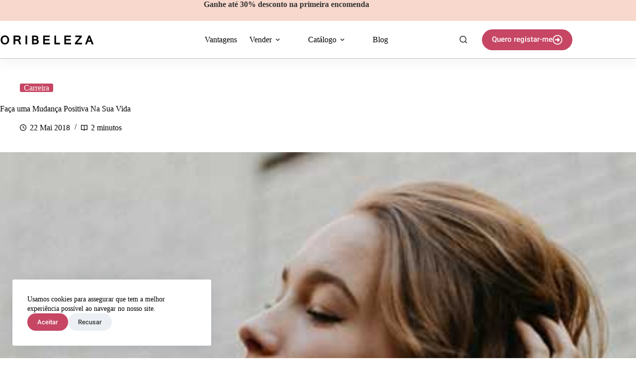

--- FILE ---
content_type: text/html; charset=UTF-8
request_url: https://www.oribeleza.com/mudanca-positiva-na-sua-vida/
body_size: 27329
content:
<!doctype html>
<html lang="pt-PT">
<head>
	
	<meta charset="UTF-8">
	<meta name="viewport" content="width=device-width, initial-scale=1, maximum-scale=5, viewport-fit=cover">
	<link rel="profile" href="https://gmpg.org/xfn/11">

	<meta name='robots' content='index, follow, max-image-preview:large, max-snippet:-1, max-video-preview:-1' />

	<title>Faça uma Mudança Positiva Na Sua Vida e Tenha Mais Sucesso</title>
	<meta name="description" content="Está pronto para tomar uma atitude e fazer uma mudança positiva na sua vida? Reunimos algumas dicas úteis a ter em mente quando começar esta nova jornada." />
	<link rel="canonical" href="https://www.oribeleza.com/mudanca-positiva-na-sua-vida/" />
	<meta property="og:locale" content="pt_PT" />
	<meta property="og:type" content="article" />
	<meta property="og:title" content="Faça uma Mudança Positiva Na Sua Vida e Tenha Mais Sucesso" />
	<meta property="og:description" content="Está pronto para tomar uma atitude e fazer uma mudança positiva na sua vida? Reunimos algumas dicas úteis a ter em mente quando começar esta nova jornada." />
	<meta property="og:url" content="https://www.oribeleza.com/mudanca-positiva-na-sua-vida/" />
	<meta property="og:site_name" content="Oribeleza" />
	<meta property="article:published_time" content="2018-05-22T21:03:00+00:00" />
	<meta property="article:modified_time" content="2018-05-26T18:40:30+00:00" />
	<meta property="og:image" content="https://www.oribeleza.com/wp-content/uploads/2018/05/mudanca-positiva-na-sua-vida.jpg" />
	<meta property="og:image:width" content="816" />
	<meta property="og:image:height" content="426" />
	<meta property="og:image:type" content="image/jpeg" />
	<meta name="author" content="Lúcia Carvalho" />
	<meta name="twitter:card" content="summary_large_image" />
	<meta name="twitter:creator" content="@https://twitter.com/oribeleza" />
	<meta name="twitter:site" content="@oribeleza" />
	<script type="application/ld+json" class="yoast-schema-graph">{"@context":"https://schema.org","@graph":[{"@type":"Article","@id":"https://www.oribeleza.com/mudanca-positiva-na-sua-vida/#article","isPartOf":{"@id":"https://www.oribeleza.com/mudanca-positiva-na-sua-vida/"},"author":{"name":"Lúcia Carvalho","@id":"https://www.oribeleza.com/#/schema/person/35efb43ce77874924cb434fd16366c6a"},"headline":"Faça uma Mudança Positiva Na Sua Vida","datePublished":"2018-05-22T21:03:00+00:00","dateModified":"2018-05-26T18:40:30+00:00","mainEntityOfPage":{"@id":"https://www.oribeleza.com/mudanca-positiva-na-sua-vida/"},"wordCount":378,"commentCount":0,"publisher":{"@id":"https://www.oribeleza.com/#/schema/person/35efb43ce77874924cb434fd16366c6a"},"image":{"@id":"https://www.oribeleza.com/mudanca-positiva-na-sua-vida/#primaryimage"},"thumbnailUrl":"https://www.oribeleza.com/wp-content/uploads/2018/05/mudanca-positiva-na-sua-vida.jpg","articleSection":["Carreira"],"inLanguage":"pt-PT","potentialAction":[{"@type":"CommentAction","name":"Comment","target":["https://www.oribeleza.com/mudanca-positiva-na-sua-vida/#respond"]}]},{"@type":"WebPage","@id":"https://www.oribeleza.com/mudanca-positiva-na-sua-vida/","url":"https://www.oribeleza.com/mudanca-positiva-na-sua-vida/","name":"Faça uma Mudança Positiva Na Sua Vida e Tenha Mais Sucesso","isPartOf":{"@id":"https://www.oribeleza.com/#website"},"primaryImageOfPage":{"@id":"https://www.oribeleza.com/mudanca-positiva-na-sua-vida/#primaryimage"},"image":{"@id":"https://www.oribeleza.com/mudanca-positiva-na-sua-vida/#primaryimage"},"thumbnailUrl":"https://www.oribeleza.com/wp-content/uploads/2018/05/mudanca-positiva-na-sua-vida.jpg","datePublished":"2018-05-22T21:03:00+00:00","dateModified":"2018-05-26T18:40:30+00:00","description":"Está pronto para tomar uma atitude e fazer uma mudança positiva na sua vida? Reunimos algumas dicas úteis a ter em mente quando começar esta nova jornada.","breadcrumb":{"@id":"https://www.oribeleza.com/mudanca-positiva-na-sua-vida/#breadcrumb"},"inLanguage":"pt-PT","potentialAction":[{"@type":"ReadAction","target":["https://www.oribeleza.com/mudanca-positiva-na-sua-vida/"]}]},{"@type":"ImageObject","inLanguage":"pt-PT","@id":"https://www.oribeleza.com/mudanca-positiva-na-sua-vida/#primaryimage","url":"https://www.oribeleza.com/wp-content/uploads/2018/05/mudanca-positiva-na-sua-vida.jpg","contentUrl":"https://www.oribeleza.com/wp-content/uploads/2018/05/mudanca-positiva-na-sua-vida.jpg","width":816,"height":426,"caption":"Faça uma Mudança Positiva Na Sua Vida"},{"@type":"BreadcrumbList","@id":"https://www.oribeleza.com/mudanca-positiva-na-sua-vida/#breadcrumb","itemListElement":[{"@type":"ListItem","position":1,"name":"Início","item":"https://www.oribeleza.com/"},{"@type":"ListItem","position":2,"name":"Blog Oriflame","item":"https://www.oribeleza.com/blog/"},{"@type":"ListItem","position":3,"name":"Faça uma Mudança Positiva Na Sua Vida"}]},{"@type":"WebSite","@id":"https://www.oribeleza.com/#website","url":"https://www.oribeleza.com/","name":"Oribeleza","description":"Inscrição Oriflame","publisher":{"@id":"https://www.oribeleza.com/#/schema/person/35efb43ce77874924cb434fd16366c6a"},"potentialAction":[{"@type":"SearchAction","target":{"@type":"EntryPoint","urlTemplate":"https://www.oribeleza.com/?s={search_term_string}"},"query-input":{"@type":"PropertyValueSpecification","valueRequired":true,"valueName":"search_term_string"}}],"inLanguage":"pt-PT"},{"@type":["Person","Organization"],"@id":"https://www.oribeleza.com/#/schema/person/35efb43ce77874924cb434fd16366c6a","name":"Lúcia Carvalho","image":{"@type":"ImageObject","inLanguage":"pt-PT","@id":"https://www.oribeleza.com/#/schema/person/image/","url":"https://www.oribeleza.com/wp-content/uploads/2015/04/oribeleza.png","contentUrl":"https://www.oribeleza.com/wp-content/uploads/2015/04/oribeleza.png","width":250,"height":250,"caption":"Lúcia Carvalho"},"logo":{"@id":"https://www.oribeleza.com/#/schema/person/image/"},"description":"Consultora independente da marca Oriflame desde 2008. Apaixonada pelo mundo da beleza e do empreendedorismo.","sameAs":["https://www.oribeleza.com/","https://www.instagram.com/oribeleza/","https://www.pinterest.pt/oribeleza/","https://x.com/https://twitter.com/oribeleza"],"url":"https://www.oribeleza.com/author/lucia-carvalho/"}]}</script>


<link rel="alternate" type="application/rss+xml" title="Oribeleza &raquo; Feed" href="https://www.oribeleza.com/feed/" />
<link rel="alternate" type="application/rss+xml" title="Oribeleza &raquo; Feed de comentários" href="https://www.oribeleza.com/comments/feed/" />
<link rel="alternate" type="application/rss+xml" title="Feed de comentários de Oribeleza &raquo; Faça uma Mudança Positiva Na Sua Vida" href="https://www.oribeleza.com/mudanca-positiva-na-sua-vida/feed/" />
<link rel="alternate" title="oEmbed (JSON)" type="application/json+oembed" href="https://www.oribeleza.com/wp-json/oembed/1.0/embed?url=https%3A%2F%2Fwww.oribeleza.com%2Fmudanca-positiva-na-sua-vida%2F" />
<link rel="alternate" title="oEmbed (XML)" type="text/xml+oembed" href="https://www.oribeleza.com/wp-json/oembed/1.0/embed?url=https%3A%2F%2Fwww.oribeleza.com%2Fmudanca-positiva-na-sua-vida%2F&#038;format=xml" />
<style id='wp-img-auto-sizes-contain-inline-css'>
img:is([sizes=auto i],[sizes^="auto," i]){contain-intrinsic-size:3000px 1500px}
/*# sourceURL=wp-img-auto-sizes-contain-inline-css */
</style>
<link rel='stylesheet' id='blocksy-dynamic-global-css' href='https://www.oribeleza.com/wp-content/uploads/blocksy/css/global.css?ver=90083' media='all' />
<link rel='stylesheet' id='ugb-style-css-css' href='https://www.oribeleza.com/wp-content/plugins/stackable-ultimate-gutenberg-blocks/dist/frontend_blocks.css?ver=3.19.6' media='all' />
<style id='ugb-style-css-inline-css'>
:root {--stk-block-width-default-detected: 1290px;}
#start-resizable-editor-section{display:none}@media only screen and (min-width:1000px){:where(.has-text-align-left) .stk-block-divider{--stk-dots-margin-left:0;--stk-dots-margin-right:auto}:where(.has-text-align-right) .stk-block-divider{--stk-dots-margin-right:0;--stk-dots-margin-left:auto}:where(.has-text-align-center) .stk-block-divider{--stk-dots-margin-right:auto;--stk-dots-margin-left:auto}.stk-block.stk-block-divider.has-text-align-center{--stk-dots-margin-right:auto;--stk-dots-margin-left:auto}.stk-block.stk-block-divider.has-text-align-right{--stk-dots-margin-right:0;--stk-dots-margin-left:auto}.stk-block.stk-block-divider.has-text-align-left{--stk-dots-margin-left:0;--stk-dots-margin-right:auto}.stk-block-feature>*>.stk-row{flex-wrap:var(--stk-feature-flex-wrap,nowrap)}.stk-row{flex-wrap:nowrap}.stk--hide-desktop,.stk--hide-desktop.stk-block{display:none!important}}@media only screen and (min-width:690px){:where(body:not(.wp-admin) .stk-block-column:first-child:nth-last-child(2)){flex:1 1 calc(50% - var(--stk-column-gap, 0px)*1/2)!important}:where(body:not(.wp-admin) .stk-block-column:nth-child(2):last-child){flex:1 1 calc(50% - var(--stk-column-gap, 0px)*1/2)!important}:where(body:not(.wp-admin) .stk-block-column:first-child:nth-last-child(3)){flex:1 1 calc(33.33333% - var(--stk-column-gap, 0px)*2/3)!important}:where(body:not(.wp-admin) .stk-block-column:nth-child(2):nth-last-child(2)){flex:1 1 calc(33.33333% - var(--stk-column-gap, 0px)*2/3)!important}:where(body:not(.wp-admin) .stk-block-column:nth-child(3):last-child){flex:1 1 calc(33.33333% - var(--stk-column-gap, 0px)*2/3)!important}:where(body:not(.wp-admin) .stk-block-column:first-child:nth-last-child(4)){flex:1 1 calc(25% - var(--stk-column-gap, 0px)*3/4)!important}:where(body:not(.wp-admin) .stk-block-column:nth-child(2):nth-last-child(3)){flex:1 1 calc(25% - var(--stk-column-gap, 0px)*3/4)!important}:where(body:not(.wp-admin) .stk-block-column:nth-child(3):nth-last-child(2)){flex:1 1 calc(25% - var(--stk-column-gap, 0px)*3/4)!important}:where(body:not(.wp-admin) .stk-block-column:nth-child(4):last-child){flex:1 1 calc(25% - var(--stk-column-gap, 0px)*3/4)!important}:where(body:not(.wp-admin) .stk-block-column:first-child:nth-last-child(5)){flex:1 1 calc(20% - var(--stk-column-gap, 0px)*4/5)!important}:where(body:not(.wp-admin) .stk-block-column:nth-child(2):nth-last-child(4)){flex:1 1 calc(20% - var(--stk-column-gap, 0px)*4/5)!important}:where(body:not(.wp-admin) .stk-block-column:nth-child(3):nth-last-child(3)){flex:1 1 calc(20% - var(--stk-column-gap, 0px)*4/5)!important}:where(body:not(.wp-admin) .stk-block-column:nth-child(4):nth-last-child(2)){flex:1 1 calc(20% - var(--stk-column-gap, 0px)*4/5)!important}:where(body:not(.wp-admin) .stk-block-column:nth-child(5):last-child){flex:1 1 calc(20% - var(--stk-column-gap, 0px)*4/5)!important}:where(body:not(.wp-admin) .stk-block-column:first-child:nth-last-child(6)){flex:1 1 calc(16.66667% - var(--stk-column-gap, 0px)*5/6)!important}:where(body:not(.wp-admin) .stk-block-column:nth-child(2):nth-last-child(5)){flex:1 1 calc(16.66667% - var(--stk-column-gap, 0px)*5/6)!important}:where(body:not(.wp-admin) .stk-block-column:nth-child(3):nth-last-child(4)){flex:1 1 calc(16.66667% - var(--stk-column-gap, 0px)*5/6)!important}:where(body:not(.wp-admin) .stk-block-column:nth-child(4):nth-last-child(3)){flex:1 1 calc(16.66667% - var(--stk-column-gap, 0px)*5/6)!important}:where(body:not(.wp-admin) .stk-block-column:nth-child(5):nth-last-child(2)){flex:1 1 calc(16.66667% - var(--stk-column-gap, 0px)*5/6)!important}:where(body:not(.wp-admin) .stk-block-column:nth-child(6):last-child){flex:1 1 calc(16.66667% - var(--stk-column-gap, 0px)*5/6)!important}.stk-block .stk-block.aligncenter,.stk-block-carousel:is(.aligncenter,.alignwide,.alignfull)>:where(.stk-block-carousel__content-wrapper)>.stk-content-align:not(.alignwide):not(.alignfull),.stk-block:is(.aligncenter,.alignwide,.alignfull)>.stk-content-align:not(.alignwide):not(.alignfull){margin-left:auto;margin-right:auto;max-width:var(--stk-block-default-width,var(--stk-block-width-default-detected,900px));width:100%}.stk-block .stk-block.alignwide,.stk-block-carousel:is(.aligncenter,.alignwide,.alignfull)>:where(.stk-block-carousel__content-wrapper)>.stk-content-align.alignwide,.stk-block:is(.aligncenter,.alignwide,.alignfull)>.stk-content-align.alignwide{margin-left:auto;margin-right:auto;max-width:var(--stk-block-wide-width,var(--stk-block-width-wide-detected,80vw));width:100%}.stk-row.stk-columns-2>.stk-column{flex:1 1 50%;max-width:50%}.stk-row.stk-columns-3>.stk-column{flex:1 1 33.3333333333%;max-width:33.3333333333%}.stk-row.stk-columns-4>.stk-column{flex:1 1 25%;max-width:25%}.stk-row.stk-columns-5>.stk-column{flex:1 1 20%;max-width:20%}.stk-row.stk-columns-6>.stk-column{flex:1 1 16.6666666667%;max-width:16.6666666667%}.stk-row.stk-columns-7>.stk-column{flex:1 1 14.2857142857%;max-width:14.2857142857%}.stk-row.stk-columns-8>.stk-column{flex:1 1 12.5%;max-width:12.5%}.stk-row.stk-columns-9>.stk-column{flex:1 1 11.1111111111%;max-width:11.1111111111%}.stk-row.stk-columns-10>.stk-column{flex:1 1 10%;max-width:10%}.stk-block-tabs>.stk-inner-blocks.stk-block-tabs--vertical{grid-template-columns:auto 1fr auto}.stk-block-tabs>.stk-inner-blocks.stk-block-tabs--vertical>.stk-block-tab-labels:first-child{grid-column:1/2}.stk-block-tabs>.stk-inner-blocks.stk-block-tabs--vertical>.stk-block-tab-content:last-child{grid-column:2/4}.stk-block-tabs>.stk-inner-blocks.stk-block-tabs--vertical>.stk-block-tab-content:first-child{grid-column:1/3}.stk-block-tabs>.stk-inner-blocks.stk-block-tabs--vertical>.stk-block-tab-labels:last-child{grid-column:3/4}}@media only screen and (min-width:690px) and (max-width:999px){.stk-button-group:is(.stk--collapse-on-tablet)>.block-editor-inner-blocks>.block-editor-block-list__layout>[data-block]{margin-inline-end:var(--stk-alignment-margin-right);margin-inline-start:var(--stk-alignment-margin-left)}:where(.has-text-align-left-tablet) .stk-block-divider{--stk-dots-margin-left:0;--stk-dots-margin-right:auto}:where(.has-text-align-right-tablet) .stk-block-divider{--stk-dots-margin-right:0;--stk-dots-margin-left:auto}:where(.has-text-align-center-tablet) .stk-block-divider{--stk-dots-margin-right:auto;--stk-dots-margin-left:auto}.stk--hide-tablet,.stk--hide-tablet.stk-block{display:none!important}.stk-button-group:is(.stk--collapse-on-tablet) .stk-block:is(.stk-block-button,.stk-block-icon-button){margin-inline-end:var(--stk-alignment-margin-right);margin-inline-start:var(--stk-alignment-margin-left)}}@media only screen and (max-width:999px){.stk-block-button{min-width:-moz-fit-content;min-width:fit-content}.stk-block.stk-block-divider.has-text-align-center-tablet{--stk-dots-margin-right:auto;--stk-dots-margin-left:auto}.stk-block.stk-block-divider.has-text-align-right-tablet{--stk-dots-margin-right:0;--stk-dots-margin-left:auto}.stk-block.stk-block-divider.has-text-align-left-tablet{--stk-dots-margin-left:0;--stk-dots-margin-right:auto}.stk-block-timeline.stk-block-timeline__ios-polyfill{--fixed-bg:linear-gradient(to bottom,var(--line-accent-bg-color,#000) 0,var(--line-accent-bg-color-2,#000) var(--line-accent-bg-location,50%))}.has-text-align-center-tablet{--stk-alignment-padding-left:0;--stk-alignment-justify-content:center;--stk-alignment-text-align:center;--stk-alignment-margin-left:auto;--stk-alignment-margin-right:auto;text-align:var(--stk-alignment-text-align,start)}.has-text-align-left-tablet{--stk-alignment-justify-content:flex-start;--stk-alignment-text-align:start;--stk-alignment-margin-left:0;--stk-alignment-margin-right:auto;text-align:var(--stk-alignment-text-align,start)}.has-text-align-right-tablet{--stk-alignment-justify-content:flex-end;--stk-alignment-text-align:end;--stk-alignment-margin-left:auto;--stk-alignment-margin-right:0;text-align:var(--stk-alignment-text-align,start)}.has-text-align-justify-tablet{--stk-alignment-text-align:justify}.has-text-align-space-between-tablet{--stk-alignment-justify-content:space-between}.has-text-align-space-around-tablet{--stk-alignment-justify-content:space-around}.has-text-align-space-evenly-tablet{--stk-alignment-justify-content:space-evenly}}@media only screen and (max-width:689px){.stk-button-group:is(.stk--collapse-on-mobile)>.block-editor-inner-blocks>.block-editor-block-list__layout>[data-block],.stk-button-group:is(.stk--collapse-on-tablet)>.block-editor-inner-blocks>.block-editor-block-list__layout>[data-block]{margin-inline-end:var(--stk-alignment-margin-right);margin-inline-start:var(--stk-alignment-margin-left)}.entry-content .stk-block.stk-has-top-separator{padding-top:23vw}.entry-content .stk-block.stk-has-bottom-separator{padding-bottom:23vw}.entry-content .stk-block .stk-separator__wrapper{height:23vw}.stk-block-carousel.stk--hide-mobile-arrows>.stk-block-carousel__content-wrapper>*>.stk-block-carousel__buttons,.stk-block-carousel.stk--hide-mobile-dots>.stk-block-carousel__content-wrapper>.stk-block-carousel__dots{display:none}:where(.has-text-align-left-mobile) .stk-block-divider{--stk-dots-margin-left:0;--stk-dots-margin-right:auto}:where(.has-text-align-right-mobile) .stk-block-divider{--stk-dots-margin-right:0;--stk-dots-margin-left:auto}:where(.has-text-align-center-mobile) .stk-block-divider{--stk-dots-margin-right:auto;--stk-dots-margin-left:auto}.stk-block.stk-block-divider.has-text-align-center-mobile{--stk-dots-margin-right:auto;--stk-dots-margin-left:auto}.stk-block.stk-block-divider.has-text-align-right-mobile{--stk-dots-margin-right:0;--stk-dots-margin-left:auto}.stk-block.stk-block-divider.has-text-align-left-mobile{--stk-dots-margin-left:0;--stk-dots-margin-right:auto}.stk-block.stk-block-feature:is(.is-style-default,.is-style-horizontal)>.stk-container>.stk-inner-blocks.stk-block-content{flex-direction:column-reverse}.stk-block-posts{--stk-columns:1}.stk-block-tab-labels:not(.stk-block-tab-labels--wrap-mobile){overflow-x:auto!important;width:100%}.stk-block-tab-labels:not(.stk-block-tab-labels--wrap-mobile)::-webkit-scrollbar{height:0!important}.stk-block-tab-labels:not(.stk-block-tab-labels--wrap-mobile) .stk-block-tab-labels__wrapper{flex-wrap:nowrap;min-width:-webkit-fill-available;min-width:fill-available;width:max-content}.stk-block.stk-block-timeline{--content-line:0!important;padding-top:0}.stk-block-timeline>.stk-inner-blocks{align-items:flex-start;grid-template-columns:var(--line-dot-size,16px) 1fr;grid-template-rows:auto 1fr;padding-left:16px}.stk-block-timeline>.stk-inner-blocks:after{inset-inline-start:calc(var(--line-dot-size, 16px)/2 - var(--line-bg-width, 3px)/2 + 16px)}.stk-block-timeline .stk-block-timeline__middle{inset-block-start:8px;inset-inline-start:16px;position:absolute}.stk-block-timeline .stk-block-timeline__content{grid-column:2/3;grid-row:2/3;text-align:start}.stk-block-timeline .stk-block-timeline__date{grid-column:2/3;grid-row:1/2;text-align:start}.stk-block-timeline>.stk-inner-blocks:after{bottom:calc(100% - var(--line-dot-size, 16px)/2 - .5em);top:calc(var(--line-dot-size, 16px)/2 + .5em)}.stk-block-timeline+.stk-block-timeline>.stk-inner-blocks:after{top:-16px}:root{--stk-block-margin-bottom:16px;--stk-column-margin:8px;--stk-container-padding:24px;--stk-container-padding-large:32px 24px;--stk-container-padding-small:8px 24px;--stk-block-background-padding:16px}.stk-block .stk-block:is(.aligncenter,.alignwide),.stk-block:is(.aligncenter,.alignwide,.alignfull)>.stk-content-align.alignwide,.stk-block:is(.aligncenter,.alignwide,.alignfull)>.stk-content-align:not(.alignwide):not(.alignfull){width:100%}.stk-column{flex:1 1 100%;max-width:100%}.stk--hide-mobile,.stk--hide-mobile.stk-block{display:none!important}.stk-button-group:is(.stk--collapse-on-mobile) .stk-block:is(.stk-block-button,.stk-block-icon-button),.stk-button-group:is(.stk--collapse-on-tablet) .stk-block:is(.stk-block-button,.stk-block-icon-button){margin-inline-end:var(--stk-alignment-margin-right);margin-inline-start:var(--stk-alignment-margin-left)}.has-text-align-center-mobile{--stk-alignment-padding-left:0;--stk-alignment-justify-content:center;--stk-alignment-text-align:center;--stk-alignment-margin-left:auto;--stk-alignment-margin-right:auto;text-align:var(--stk-alignment-text-align,start)}.has-text-align-left-mobile{--stk-alignment-justify-content:flex-start;--stk-alignment-text-align:start;--stk-alignment-margin-left:0;--stk-alignment-margin-right:auto;text-align:var(--stk-alignment-text-align,start)}.has-text-align-right-mobile{--stk-alignment-justify-content:flex-end;--stk-alignment-text-align:end;--stk-alignment-margin-left:auto;--stk-alignment-margin-right:0;text-align:var(--stk-alignment-text-align,start)}.has-text-align-justify-mobile{--stk-alignment-text-align:justify}.has-text-align-space-between-mobile{--stk-alignment-justify-content:space-between}.has-text-align-space-around-mobile{--stk-alignment-justify-content:space-around}.has-text-align-space-evenly-mobile{--stk-alignment-justify-content:space-evenly}.stk-block-tabs>.stk-inner-blocks{grid-template-columns:1fr}.stk-block-tabs>.stk-inner-blocks>.stk-block-tab-labels:last-child{grid-row:1/2}}#end-resizable-editor-section{display:none}
/*# sourceURL=ugb-style-css-inline-css */
</style>
<style id='ugb-style-css-nodep-inline-css'>
/* Global Color Schemes (background-scheme-default-3) */
.stk--background-scheme--scheme-default-3{--stk-block-background-color:#0f0e17;--stk-heading-color:#fffffe;--stk-text-color:#fffffe;--stk-link-color:#f00069;--stk-accent-color:#f00069;--stk-subtitle-color:#f00069;--stk-button-background-color:#f00069;--stk-button-text-color:#fffffe;--stk-button-outline-color:#fffffe;}
/* Global Color Schemes (container-scheme-default-3) */
.stk--container-scheme--scheme-default-3{--stk-container-background-color:#0f0e17;--stk-heading-color:#fffffe;--stk-text-color:#fffffe;--stk-link-color:#f00069;--stk-accent-color:#f00069;--stk-subtitle-color:#f00069;--stk-button-background-color:#f00069;--stk-button-text-color:#fffffe;--stk-button-outline-color:#fffffe;}
/* Global Preset Controls */
:root{--stk--preset--font-size--small:var(--wp--preset--font-size--small);--stk--preset--font-size--medium:var(--wp--preset--font-size--medium);--stk--preset--font-size--large:var(--wp--preset--font-size--large);--stk--preset--font-size--x-large:var(--wp--preset--font-size--x-large);--stk--preset--font-size--xx-large:var(--wp--preset--font-size--xx-large);--stk--preset--spacing--20:var(--wp--preset--spacing--20);--stk--preset--spacing--30:var(--wp--preset--spacing--30);--stk--preset--spacing--40:var(--wp--preset--spacing--40);--stk--preset--spacing--50:var(--wp--preset--spacing--50);--stk--preset--spacing--60:var(--wp--preset--spacing--60);--stk--preset--spacing--70:var(--wp--preset--spacing--70);--stk--preset--spacing--80:var(--wp--preset--spacing--80);}
/*# sourceURL=ugb-style-css-nodep-inline-css */
</style>
<style id='wp-emoji-styles-inline-css'>

	img.wp-smiley, img.emoji {
		display: inline !important;
		border: none !important;
		box-shadow: none !important;
		height: 1em !important;
		width: 1em !important;
		margin: 0 0.07em !important;
		vertical-align: -0.1em !important;
		background: none !important;
		padding: 0 !important;
	}
/*# sourceURL=wp-emoji-styles-inline-css */
</style>
<link rel='stylesheet' id='wp-block-library-css' href='https://www.oribeleza.com/wp-includes/css/dist/block-library/style.min.css?ver=3a7b416b121c94965c30a07d4f413ffa' media='all' />
<style id='global-styles-inline-css'>
:root{--wp--preset--aspect-ratio--square: 1;--wp--preset--aspect-ratio--4-3: 4/3;--wp--preset--aspect-ratio--3-4: 3/4;--wp--preset--aspect-ratio--3-2: 3/2;--wp--preset--aspect-ratio--2-3: 2/3;--wp--preset--aspect-ratio--16-9: 16/9;--wp--preset--aspect-ratio--9-16: 9/16;--wp--preset--color--black: #000000;--wp--preset--color--cyan-bluish-gray: #abb8c3;--wp--preset--color--white: #ffffff;--wp--preset--color--pale-pink: #f78da7;--wp--preset--color--vivid-red: #cf2e2e;--wp--preset--color--luminous-vivid-orange: #ff6900;--wp--preset--color--luminous-vivid-amber: #fcb900;--wp--preset--color--light-green-cyan: #7bdcb5;--wp--preset--color--vivid-green-cyan: #00d084;--wp--preset--color--pale-cyan-blue: #8ed1fc;--wp--preset--color--vivid-cyan-blue: #0693e3;--wp--preset--color--vivid-purple: #9b51e0;--wp--preset--color--palette-color-1: var(--theme-palette-color-1, #c64664);--wp--preset--color--palette-color-2: var(--theme-palette-color-2, #bd3454);--wp--preset--color--palette-color-3: var(--theme-palette-color-3, #333333);--wp--preset--color--palette-color-4: var(--theme-palette-color-4, #000000);--wp--preset--color--palette-color-5: var(--theme-palette-color-5, #ffffff);--wp--preset--color--palette-color-6: var(--theme-palette-color-6, #cccccc);--wp--preset--color--palette-color-7: var(--theme-palette-color-7, #f8f9fb);--wp--preset--color--palette-color-8: var(--theme-palette-color-8, #ffffff);--wp--preset--gradient--vivid-cyan-blue-to-vivid-purple: linear-gradient(135deg,rgb(6,147,227) 0%,rgb(155,81,224) 100%);--wp--preset--gradient--light-green-cyan-to-vivid-green-cyan: linear-gradient(135deg,rgb(122,220,180) 0%,rgb(0,208,130) 100%);--wp--preset--gradient--luminous-vivid-amber-to-luminous-vivid-orange: linear-gradient(135deg,rgb(252,185,0) 0%,rgb(255,105,0) 100%);--wp--preset--gradient--luminous-vivid-orange-to-vivid-red: linear-gradient(135deg,rgb(255,105,0) 0%,rgb(207,46,46) 100%);--wp--preset--gradient--very-light-gray-to-cyan-bluish-gray: linear-gradient(135deg,rgb(238,238,238) 0%,rgb(169,184,195) 100%);--wp--preset--gradient--cool-to-warm-spectrum: linear-gradient(135deg,rgb(74,234,220) 0%,rgb(151,120,209) 20%,rgb(207,42,186) 40%,rgb(238,44,130) 60%,rgb(251,105,98) 80%,rgb(254,248,76) 100%);--wp--preset--gradient--blush-light-purple: linear-gradient(135deg,rgb(255,206,236) 0%,rgb(152,150,240) 100%);--wp--preset--gradient--blush-bordeaux: linear-gradient(135deg,rgb(254,205,165) 0%,rgb(254,45,45) 50%,rgb(107,0,62) 100%);--wp--preset--gradient--luminous-dusk: linear-gradient(135deg,rgb(255,203,112) 0%,rgb(199,81,192) 50%,rgb(65,88,208) 100%);--wp--preset--gradient--pale-ocean: linear-gradient(135deg,rgb(255,245,203) 0%,rgb(182,227,212) 50%,rgb(51,167,181) 100%);--wp--preset--gradient--electric-grass: linear-gradient(135deg,rgb(202,248,128) 0%,rgb(113,206,126) 100%);--wp--preset--gradient--midnight: linear-gradient(135deg,rgb(2,3,129) 0%,rgb(40,116,252) 100%);--wp--preset--gradient--juicy-peach: linear-gradient(to right, #ffecd2 0%, #fcb69f 100%);--wp--preset--gradient--young-passion: linear-gradient(to right, #ff8177 0%, #ff867a 0%, #ff8c7f 21%, #f99185 52%, #cf556c 78%, #b12a5b 100%);--wp--preset--gradient--true-sunset: linear-gradient(to right, #fa709a 0%, #fee140 100%);--wp--preset--gradient--morpheus-den: linear-gradient(to top, #30cfd0 0%, #330867 100%);--wp--preset--gradient--plum-plate: linear-gradient(135deg, #667eea 0%, #764ba2 100%);--wp--preset--gradient--aqua-splash: linear-gradient(15deg, #13547a 0%, #80d0c7 100%);--wp--preset--gradient--love-kiss: linear-gradient(to top, #ff0844 0%, #ffb199 100%);--wp--preset--gradient--new-retrowave: linear-gradient(to top, #3b41c5 0%, #a981bb 49%, #ffc8a9 100%);--wp--preset--gradient--plum-bath: linear-gradient(to top, #cc208e 0%, #6713d2 100%);--wp--preset--gradient--high-flight: linear-gradient(to right, #0acffe 0%, #495aff 100%);--wp--preset--gradient--teen-party: linear-gradient(-225deg, #FF057C 0%, #8D0B93 50%, #321575 100%);--wp--preset--gradient--fabled-sunset: linear-gradient(-225deg, #231557 0%, #44107A 29%, #FF1361 67%, #FFF800 100%);--wp--preset--gradient--arielle-smile: radial-gradient(circle 248px at center, #16d9e3 0%, #30c7ec 47%, #46aef7 100%);--wp--preset--gradient--itmeo-branding: linear-gradient(180deg, #2af598 0%, #009efd 100%);--wp--preset--gradient--deep-blue: linear-gradient(to right, #6a11cb 0%, #2575fc 100%);--wp--preset--gradient--strong-bliss: linear-gradient(to right, #f78ca0 0%, #f9748f 19%, #fd868c 60%, #fe9a8b 100%);--wp--preset--gradient--sweet-period: linear-gradient(to top, #3f51b1 0%, #5a55ae 13%, #7b5fac 25%, #8f6aae 38%, #a86aa4 50%, #cc6b8e 62%, #f18271 75%, #f3a469 87%, #f7c978 100%);--wp--preset--gradient--purple-division: linear-gradient(to top, #7028e4 0%, #e5b2ca 100%);--wp--preset--gradient--cold-evening: linear-gradient(to top, #0c3483 0%, #a2b6df 100%, #6b8cce 100%, #a2b6df 100%);--wp--preset--gradient--mountain-rock: linear-gradient(to right, #868f96 0%, #596164 100%);--wp--preset--gradient--desert-hump: linear-gradient(to top, #c79081 0%, #dfa579 100%);--wp--preset--gradient--ethernal-constance: linear-gradient(to top, #09203f 0%, #537895 100%);--wp--preset--gradient--happy-memories: linear-gradient(-60deg, #ff5858 0%, #f09819 100%);--wp--preset--gradient--grown-early: linear-gradient(to top, #0ba360 0%, #3cba92 100%);--wp--preset--gradient--morning-salad: linear-gradient(-225deg, #B7F8DB 0%, #50A7C2 100%);--wp--preset--gradient--night-call: linear-gradient(-225deg, #AC32E4 0%, #7918F2 48%, #4801FF 100%);--wp--preset--gradient--mind-crawl: linear-gradient(-225deg, #473B7B 0%, #3584A7 51%, #30D2BE 100%);--wp--preset--gradient--angel-care: linear-gradient(-225deg, #FFE29F 0%, #FFA99F 48%, #FF719A 100%);--wp--preset--gradient--juicy-cake: linear-gradient(to top, #e14fad 0%, #f9d423 100%);--wp--preset--gradient--rich-metal: linear-gradient(to right, #d7d2cc 0%, #304352 100%);--wp--preset--gradient--mole-hall: linear-gradient(-20deg, #616161 0%, #9bc5c3 100%);--wp--preset--gradient--cloudy-knoxville: linear-gradient(120deg, #fdfbfb 0%, #ebedee 100%);--wp--preset--gradient--soft-grass: linear-gradient(to top, #c1dfc4 0%, #deecdd 100%);--wp--preset--gradient--saint-petersburg: linear-gradient(135deg, #f5f7fa 0%, #c3cfe2 100%);--wp--preset--gradient--everlasting-sky: linear-gradient(135deg, #fdfcfb 0%, #e2d1c3 100%);--wp--preset--gradient--kind-steel: linear-gradient(-20deg, #e9defa 0%, #fbfcdb 100%);--wp--preset--gradient--over-sun: linear-gradient(60deg, #abecd6 0%, #fbed96 100%);--wp--preset--gradient--premium-white: linear-gradient(to top, #d5d4d0 0%, #d5d4d0 1%, #eeeeec 31%, #efeeec 75%, #e9e9e7 100%);--wp--preset--gradient--clean-mirror: linear-gradient(45deg, #93a5cf 0%, #e4efe9 100%);--wp--preset--gradient--wild-apple: linear-gradient(to top, #d299c2 0%, #fef9d7 100%);--wp--preset--gradient--snow-again: linear-gradient(to top, #e6e9f0 0%, #eef1f5 100%);--wp--preset--gradient--confident-cloud: linear-gradient(to top, #dad4ec 0%, #dad4ec 1%, #f3e7e9 100%);--wp--preset--gradient--glass-water: linear-gradient(to top, #dfe9f3 0%, white 100%);--wp--preset--gradient--perfect-white: linear-gradient(-225deg, #E3FDF5 0%, #FFE6FA 100%);--wp--preset--font-size--small: 13px;--wp--preset--font-size--medium: 20px;--wp--preset--font-size--large: clamp(22px, 1.375rem + ((1vw - 3.2px) * 0.625), 30px);--wp--preset--font-size--x-large: clamp(30px, 1.875rem + ((1vw - 3.2px) * 1.563), 50px);--wp--preset--font-size--xx-large: clamp(45px, 2.813rem + ((1vw - 3.2px) * 2.734), 80px);--wp--preset--font-family--poppins: Poppins;--wp--preset--font-family--roboto: Roboto;--wp--preset--font-family--pt-serif: PT Serif;--wp--preset--spacing--20: 0.44rem;--wp--preset--spacing--30: 0.67rem;--wp--preset--spacing--40: 1rem;--wp--preset--spacing--50: 1.5rem;--wp--preset--spacing--60: 2.25rem;--wp--preset--spacing--70: 3.38rem;--wp--preset--spacing--80: 5.06rem;--wp--preset--shadow--natural: 6px 6px 9px rgba(0, 0, 0, 0.2);--wp--preset--shadow--deep: 12px 12px 50px rgba(0, 0, 0, 0.4);--wp--preset--shadow--sharp: 6px 6px 0px rgba(0, 0, 0, 0.2);--wp--preset--shadow--outlined: 6px 6px 0px -3px rgb(255, 255, 255), 6px 6px rgb(0, 0, 0);--wp--preset--shadow--crisp: 6px 6px 0px rgb(0, 0, 0);}:root { --wp--style--global--content-size: var(--theme-block-max-width);--wp--style--global--wide-size: var(--theme-block-wide-max-width); }:where(body) { margin: 0; }.wp-site-blocks > .alignleft { float: left; margin-right: 2em; }.wp-site-blocks > .alignright { float: right; margin-left: 2em; }.wp-site-blocks > .aligncenter { justify-content: center; margin-left: auto; margin-right: auto; }:where(.wp-site-blocks) > * { margin-block-start: var(--theme-content-spacing); margin-block-end: 0; }:where(.wp-site-blocks) > :first-child { margin-block-start: 0; }:where(.wp-site-blocks) > :last-child { margin-block-end: 0; }:root { --wp--style--block-gap: var(--theme-content-spacing); }:root :where(.is-layout-flow) > :first-child{margin-block-start: 0;}:root :where(.is-layout-flow) > :last-child{margin-block-end: 0;}:root :where(.is-layout-flow) > *{margin-block-start: var(--theme-content-spacing);margin-block-end: 0;}:root :where(.is-layout-constrained) > :first-child{margin-block-start: 0;}:root :where(.is-layout-constrained) > :last-child{margin-block-end: 0;}:root :where(.is-layout-constrained) > *{margin-block-start: var(--theme-content-spacing);margin-block-end: 0;}:root :where(.is-layout-flex){gap: var(--theme-content-spacing);}:root :where(.is-layout-grid){gap: var(--theme-content-spacing);}.is-layout-flow > .alignleft{float: left;margin-inline-start: 0;margin-inline-end: 2em;}.is-layout-flow > .alignright{float: right;margin-inline-start: 2em;margin-inline-end: 0;}.is-layout-flow > .aligncenter{margin-left: auto !important;margin-right: auto !important;}.is-layout-constrained > .alignleft{float: left;margin-inline-start: 0;margin-inline-end: 2em;}.is-layout-constrained > .alignright{float: right;margin-inline-start: 2em;margin-inline-end: 0;}.is-layout-constrained > .aligncenter{margin-left: auto !important;margin-right: auto !important;}.is-layout-constrained > :where(:not(.alignleft):not(.alignright):not(.alignfull)){max-width: var(--wp--style--global--content-size);margin-left: auto !important;margin-right: auto !important;}.is-layout-constrained > .alignwide{max-width: var(--wp--style--global--wide-size);}body .is-layout-flex{display: flex;}.is-layout-flex{flex-wrap: wrap;align-items: center;}.is-layout-flex > :is(*, div){margin: 0;}body .is-layout-grid{display: grid;}.is-layout-grid > :is(*, div){margin: 0;}body{padding-top: 0px;padding-right: 0px;padding-bottom: 0px;padding-left: 0px;}:root :where(.wp-element-button, .wp-block-button__link){font-style: inherit;font-weight: inherit;letter-spacing: inherit;text-transform: inherit;}.has-black-color{color: var(--wp--preset--color--black) !important;}.has-cyan-bluish-gray-color{color: var(--wp--preset--color--cyan-bluish-gray) !important;}.has-white-color{color: var(--wp--preset--color--white) !important;}.has-pale-pink-color{color: var(--wp--preset--color--pale-pink) !important;}.has-vivid-red-color{color: var(--wp--preset--color--vivid-red) !important;}.has-luminous-vivid-orange-color{color: var(--wp--preset--color--luminous-vivid-orange) !important;}.has-luminous-vivid-amber-color{color: var(--wp--preset--color--luminous-vivid-amber) !important;}.has-light-green-cyan-color{color: var(--wp--preset--color--light-green-cyan) !important;}.has-vivid-green-cyan-color{color: var(--wp--preset--color--vivid-green-cyan) !important;}.has-pale-cyan-blue-color{color: var(--wp--preset--color--pale-cyan-blue) !important;}.has-vivid-cyan-blue-color{color: var(--wp--preset--color--vivid-cyan-blue) !important;}.has-vivid-purple-color{color: var(--wp--preset--color--vivid-purple) !important;}.has-palette-color-1-color{color: var(--wp--preset--color--palette-color-1) !important;}.has-palette-color-2-color{color: var(--wp--preset--color--palette-color-2) !important;}.has-palette-color-3-color{color: var(--wp--preset--color--palette-color-3) !important;}.has-palette-color-4-color{color: var(--wp--preset--color--palette-color-4) !important;}.has-palette-color-5-color{color: var(--wp--preset--color--palette-color-5) !important;}.has-palette-color-6-color{color: var(--wp--preset--color--palette-color-6) !important;}.has-palette-color-7-color{color: var(--wp--preset--color--palette-color-7) !important;}.has-palette-color-8-color{color: var(--wp--preset--color--palette-color-8) !important;}.has-black-background-color{background-color: var(--wp--preset--color--black) !important;}.has-cyan-bluish-gray-background-color{background-color: var(--wp--preset--color--cyan-bluish-gray) !important;}.has-white-background-color{background-color: var(--wp--preset--color--white) !important;}.has-pale-pink-background-color{background-color: var(--wp--preset--color--pale-pink) !important;}.has-vivid-red-background-color{background-color: var(--wp--preset--color--vivid-red) !important;}.has-luminous-vivid-orange-background-color{background-color: var(--wp--preset--color--luminous-vivid-orange) !important;}.has-luminous-vivid-amber-background-color{background-color: var(--wp--preset--color--luminous-vivid-amber) !important;}.has-light-green-cyan-background-color{background-color: var(--wp--preset--color--light-green-cyan) !important;}.has-vivid-green-cyan-background-color{background-color: var(--wp--preset--color--vivid-green-cyan) !important;}.has-pale-cyan-blue-background-color{background-color: var(--wp--preset--color--pale-cyan-blue) !important;}.has-vivid-cyan-blue-background-color{background-color: var(--wp--preset--color--vivid-cyan-blue) !important;}.has-vivid-purple-background-color{background-color: var(--wp--preset--color--vivid-purple) !important;}.has-palette-color-1-background-color{background-color: var(--wp--preset--color--palette-color-1) !important;}.has-palette-color-2-background-color{background-color: var(--wp--preset--color--palette-color-2) !important;}.has-palette-color-3-background-color{background-color: var(--wp--preset--color--palette-color-3) !important;}.has-palette-color-4-background-color{background-color: var(--wp--preset--color--palette-color-4) !important;}.has-palette-color-5-background-color{background-color: var(--wp--preset--color--palette-color-5) !important;}.has-palette-color-6-background-color{background-color: var(--wp--preset--color--palette-color-6) !important;}.has-palette-color-7-background-color{background-color: var(--wp--preset--color--palette-color-7) !important;}.has-palette-color-8-background-color{background-color: var(--wp--preset--color--palette-color-8) !important;}.has-black-border-color{border-color: var(--wp--preset--color--black) !important;}.has-cyan-bluish-gray-border-color{border-color: var(--wp--preset--color--cyan-bluish-gray) !important;}.has-white-border-color{border-color: var(--wp--preset--color--white) !important;}.has-pale-pink-border-color{border-color: var(--wp--preset--color--pale-pink) !important;}.has-vivid-red-border-color{border-color: var(--wp--preset--color--vivid-red) !important;}.has-luminous-vivid-orange-border-color{border-color: var(--wp--preset--color--luminous-vivid-orange) !important;}.has-luminous-vivid-amber-border-color{border-color: var(--wp--preset--color--luminous-vivid-amber) !important;}.has-light-green-cyan-border-color{border-color: var(--wp--preset--color--light-green-cyan) !important;}.has-vivid-green-cyan-border-color{border-color: var(--wp--preset--color--vivid-green-cyan) !important;}.has-pale-cyan-blue-border-color{border-color: var(--wp--preset--color--pale-cyan-blue) !important;}.has-vivid-cyan-blue-border-color{border-color: var(--wp--preset--color--vivid-cyan-blue) !important;}.has-vivid-purple-border-color{border-color: var(--wp--preset--color--vivid-purple) !important;}.has-palette-color-1-border-color{border-color: var(--wp--preset--color--palette-color-1) !important;}.has-palette-color-2-border-color{border-color: var(--wp--preset--color--palette-color-2) !important;}.has-palette-color-3-border-color{border-color: var(--wp--preset--color--palette-color-3) !important;}.has-palette-color-4-border-color{border-color: var(--wp--preset--color--palette-color-4) !important;}.has-palette-color-5-border-color{border-color: var(--wp--preset--color--palette-color-5) !important;}.has-palette-color-6-border-color{border-color: var(--wp--preset--color--palette-color-6) !important;}.has-palette-color-7-border-color{border-color: var(--wp--preset--color--palette-color-7) !important;}.has-palette-color-8-border-color{border-color: var(--wp--preset--color--palette-color-8) !important;}.has-vivid-cyan-blue-to-vivid-purple-gradient-background{background: var(--wp--preset--gradient--vivid-cyan-blue-to-vivid-purple) !important;}.has-light-green-cyan-to-vivid-green-cyan-gradient-background{background: var(--wp--preset--gradient--light-green-cyan-to-vivid-green-cyan) !important;}.has-luminous-vivid-amber-to-luminous-vivid-orange-gradient-background{background: var(--wp--preset--gradient--luminous-vivid-amber-to-luminous-vivid-orange) !important;}.has-luminous-vivid-orange-to-vivid-red-gradient-background{background: var(--wp--preset--gradient--luminous-vivid-orange-to-vivid-red) !important;}.has-very-light-gray-to-cyan-bluish-gray-gradient-background{background: var(--wp--preset--gradient--very-light-gray-to-cyan-bluish-gray) !important;}.has-cool-to-warm-spectrum-gradient-background{background: var(--wp--preset--gradient--cool-to-warm-spectrum) !important;}.has-blush-light-purple-gradient-background{background: var(--wp--preset--gradient--blush-light-purple) !important;}.has-blush-bordeaux-gradient-background{background: var(--wp--preset--gradient--blush-bordeaux) !important;}.has-luminous-dusk-gradient-background{background: var(--wp--preset--gradient--luminous-dusk) !important;}.has-pale-ocean-gradient-background{background: var(--wp--preset--gradient--pale-ocean) !important;}.has-electric-grass-gradient-background{background: var(--wp--preset--gradient--electric-grass) !important;}.has-midnight-gradient-background{background: var(--wp--preset--gradient--midnight) !important;}.has-juicy-peach-gradient-background{background: var(--wp--preset--gradient--juicy-peach) !important;}.has-young-passion-gradient-background{background: var(--wp--preset--gradient--young-passion) !important;}.has-true-sunset-gradient-background{background: var(--wp--preset--gradient--true-sunset) !important;}.has-morpheus-den-gradient-background{background: var(--wp--preset--gradient--morpheus-den) !important;}.has-plum-plate-gradient-background{background: var(--wp--preset--gradient--plum-plate) !important;}.has-aqua-splash-gradient-background{background: var(--wp--preset--gradient--aqua-splash) !important;}.has-love-kiss-gradient-background{background: var(--wp--preset--gradient--love-kiss) !important;}.has-new-retrowave-gradient-background{background: var(--wp--preset--gradient--new-retrowave) !important;}.has-plum-bath-gradient-background{background: var(--wp--preset--gradient--plum-bath) !important;}.has-high-flight-gradient-background{background: var(--wp--preset--gradient--high-flight) !important;}.has-teen-party-gradient-background{background: var(--wp--preset--gradient--teen-party) !important;}.has-fabled-sunset-gradient-background{background: var(--wp--preset--gradient--fabled-sunset) !important;}.has-arielle-smile-gradient-background{background: var(--wp--preset--gradient--arielle-smile) !important;}.has-itmeo-branding-gradient-background{background: var(--wp--preset--gradient--itmeo-branding) !important;}.has-deep-blue-gradient-background{background: var(--wp--preset--gradient--deep-blue) !important;}.has-strong-bliss-gradient-background{background: var(--wp--preset--gradient--strong-bliss) !important;}.has-sweet-period-gradient-background{background: var(--wp--preset--gradient--sweet-period) !important;}.has-purple-division-gradient-background{background: var(--wp--preset--gradient--purple-division) !important;}.has-cold-evening-gradient-background{background: var(--wp--preset--gradient--cold-evening) !important;}.has-mountain-rock-gradient-background{background: var(--wp--preset--gradient--mountain-rock) !important;}.has-desert-hump-gradient-background{background: var(--wp--preset--gradient--desert-hump) !important;}.has-ethernal-constance-gradient-background{background: var(--wp--preset--gradient--ethernal-constance) !important;}.has-happy-memories-gradient-background{background: var(--wp--preset--gradient--happy-memories) !important;}.has-grown-early-gradient-background{background: var(--wp--preset--gradient--grown-early) !important;}.has-morning-salad-gradient-background{background: var(--wp--preset--gradient--morning-salad) !important;}.has-night-call-gradient-background{background: var(--wp--preset--gradient--night-call) !important;}.has-mind-crawl-gradient-background{background: var(--wp--preset--gradient--mind-crawl) !important;}.has-angel-care-gradient-background{background: var(--wp--preset--gradient--angel-care) !important;}.has-juicy-cake-gradient-background{background: var(--wp--preset--gradient--juicy-cake) !important;}.has-rich-metal-gradient-background{background: var(--wp--preset--gradient--rich-metal) !important;}.has-mole-hall-gradient-background{background: var(--wp--preset--gradient--mole-hall) !important;}.has-cloudy-knoxville-gradient-background{background: var(--wp--preset--gradient--cloudy-knoxville) !important;}.has-soft-grass-gradient-background{background: var(--wp--preset--gradient--soft-grass) !important;}.has-saint-petersburg-gradient-background{background: var(--wp--preset--gradient--saint-petersburg) !important;}.has-everlasting-sky-gradient-background{background: var(--wp--preset--gradient--everlasting-sky) !important;}.has-kind-steel-gradient-background{background: var(--wp--preset--gradient--kind-steel) !important;}.has-over-sun-gradient-background{background: var(--wp--preset--gradient--over-sun) !important;}.has-premium-white-gradient-background{background: var(--wp--preset--gradient--premium-white) !important;}.has-clean-mirror-gradient-background{background: var(--wp--preset--gradient--clean-mirror) !important;}.has-wild-apple-gradient-background{background: var(--wp--preset--gradient--wild-apple) !important;}.has-snow-again-gradient-background{background: var(--wp--preset--gradient--snow-again) !important;}.has-confident-cloud-gradient-background{background: var(--wp--preset--gradient--confident-cloud) !important;}.has-glass-water-gradient-background{background: var(--wp--preset--gradient--glass-water) !important;}.has-perfect-white-gradient-background{background: var(--wp--preset--gradient--perfect-white) !important;}.has-small-font-size{font-size: var(--wp--preset--font-size--small) !important;}.has-medium-font-size{font-size: var(--wp--preset--font-size--medium) !important;}.has-large-font-size{font-size: var(--wp--preset--font-size--large) !important;}.has-x-large-font-size{font-size: var(--wp--preset--font-size--x-large) !important;}.has-xx-large-font-size{font-size: var(--wp--preset--font-size--xx-large) !important;}.has-poppins-font-family{font-family: var(--wp--preset--font-family--poppins) !important;}.has-roboto-font-family{font-family: var(--wp--preset--font-family--roboto) !important;}.has-pt-serif-font-family{font-family: var(--wp--preset--font-family--pt-serif) !important;}
:root :where(.wp-block-pullquote){font-size: clamp(0.984em, 0.984rem + ((1vw - 0.2em) * 0.645), 1.5em);line-height: 1.6;}
/*# sourceURL=global-styles-inline-css */
</style>
<link rel='stylesheet' id='parent-style-css' href='https://www.oribeleza.com/wp-content/themes/blocksy/style.css?ver=3a7b416b121c94965c30a07d4f413ffa' media='all' />
<link rel='stylesheet' id='ct-main-styles-css' href='https://www.oribeleza.com/wp-content/themes/blocksy/static/bundle/main.min.css?ver=2.1.25' media='all' />
<link rel='stylesheet' id='ct-page-title-styles-css' href='https://www.oribeleza.com/wp-content/themes/blocksy/static/bundle/page-title.min.css?ver=2.1.25' media='all' />
<link rel='stylesheet' id='ct-comments-styles-css' href='https://www.oribeleza.com/wp-content/themes/blocksy/static/bundle/comments.min.css?ver=2.1.25' media='all' />
<link rel='stylesheet' id='ct-author-box-styles-css' href='https://www.oribeleza.com/wp-content/themes/blocksy/static/bundle/author-box.min.css?ver=2.1.25' media='all' />
<link rel='stylesheet' id='ct-stackable-styles-css' href='https://www.oribeleza.com/wp-content/themes/blocksy/static/bundle/stackable.min.css?ver=2.1.25' media='all' />
<link rel='stylesheet' id='ct-wpforms-styles-css' href='https://www.oribeleza.com/wp-content/themes/blocksy/static/bundle/wpforms.min.css?ver=2.1.25' media='all' />
<link rel='stylesheet' id='ct-page-scroll-to-id-styles-css' href='https://www.oribeleza.com/wp-content/themes/blocksy/static/bundle/page-scroll-to-id.min.css?ver=2.1.25' media='all' />
<link rel='stylesheet' id='ct-share-box-styles-css' href='https://www.oribeleza.com/wp-content/themes/blocksy/static/bundle/share-box.min.css?ver=2.1.25' media='all' />
<link rel='stylesheet' id='blocksy-pro-search-input-styles-css' href='https://www.oribeleza.com/wp-content/plugins/blocksy-companion-pro/framework/premium/static/bundle/search-input.min.css?ver=2.1.25' media='all' />
<link rel='stylesheet' id='blocksy-ext-mega-menu-styles-css' href='https://www.oribeleza.com/wp-content/plugins/blocksy-companion-pro/framework/premium/extensions/mega-menu/static/bundle/main.min.css?ver=2.1.25' media='all' />
<link rel='stylesheet' id='blocksy-ext-post-types-extra-styles-css' href='https://www.oribeleza.com/wp-content/plugins/blocksy-companion-pro/framework/premium/extensions/post-types-extra/static/bundle/main.min.css?ver=2.1.25' media='all' />
<link rel='stylesheet' id='blocksy-ext-trending-styles-css' href='https://www.oribeleza.com/wp-content/plugins/blocksy-companion-pro/framework/extensions/trending/static/bundle/main.min.css?ver=2.1.25' media='all' />
<link rel='stylesheet' id='blocksy-pro-popup-styles-css' href='https://www.oribeleza.com/wp-content/plugins/blocksy-companion-pro/framework/premium/static/bundle/popups.min.css?ver=2.1.25' media='all' />
<script src="https://www.oribeleza.com/wp-includes/js/jquery/jquery.min.js?ver=3.7.1" id="jquery-core-js"></script>
<script src="https://www.oribeleza.com/wp-includes/js/jquery/jquery-migrate.min.js?ver=3.4.1" id="jquery-migrate-js"></script>
<link rel="https://api.w.org/" href="https://www.oribeleza.com/wp-json/" /><link rel="alternate" title="JSON" type="application/json" href="https://www.oribeleza.com/wp-json/wp/v2/posts/2331" /><link rel="EditURI" type="application/rsd+xml" title="RSD" href="https://www.oribeleza.com/xmlrpc.php?rsd" />

		<!-- GA Google Analytics @ https://m0n.co/ga -->
		<script async src="https://www.googletagmanager.com/gtag/js?id=G-ZFB0085R4C"></script>
		<script>
			window.dataLayer = window.dataLayer || [];
			function gtag(){dataLayer.push(arguments);}
			gtag('js', new Date());
			gtag('config', 'G-ZFB0085R4C');
		</script>

	<noscript><link rel='stylesheet' href='https://www.oribeleza.com/wp-content/themes/blocksy/static/bundle/no-scripts.min.css' type='text/css'></noscript>
<style id="ct-main-styles-inline-css">[data-block*="36636"] {--popup-padding:0px;--popup-border-radius:20px;--popup-box-shadow:0px 10px 20px rgba(41, 51, 61, 0.1);background-color:rgba(18, 21, 25, 0.5);} [data-block*="36636"] .ct-popup-inner > article {background-color:#ffffff;} [data-block*="36636"] > [class*="ct-container"] > article[class*="post"] {--has-boxed:var(--false);--has-wide:var(--true);}</style>
<script>
  (function(w, d, t, h, s, n) {
    w.FlodeskObject = n;
    var fn = function() {
      (w[n].q = w[n].q || []).push(arguments);
    };
    w[n] = w[n] || fn;
    var f = d.getElementsByTagName(t)[0];
    var v = '?v=' + Math.floor(new Date().getTime() / (120 * 1000)) * 60;
    var sm = d.createElement(t);
    sm.async = true;
    sm.type = 'module';
    sm.src = h + s + '.mjs' + v;
    f.parentNode.insertBefore(sm, f);
    var sn = d.createElement(t);
    sn.async = true;
    sn.noModule = true;
    sn.src = h + s + '.js' + v;
    f.parentNode.insertBefore(sn, f);
  })(window, document, 'script', 'https://assets.flodesk.com', '/universal', 'fd');
</script>
<script>
  window.fd('form', {
    formId: '69076156591fe2485bd01321'
  });
</script><link rel="icon" href="https://www.oribeleza.com/wp-content/uploads/2021/06/cropped-oribeleza-favicon-1-32x32.png" sizes="32x32" />
<link rel="icon" href="https://www.oribeleza.com/wp-content/uploads/2021/06/cropped-oribeleza-favicon-1-192x192.png" sizes="192x192" />
<link rel="apple-touch-icon" href="https://www.oribeleza.com/wp-content/uploads/2021/06/cropped-oribeleza-favicon-1-180x180.png" />
<meta name="msapplication-TileImage" content="https://www.oribeleza.com/wp-content/uploads/2021/06/cropped-oribeleza-favicon-1-270x270.png" />
		<style id="wp-custom-css">
			.tiktok-embed {
    border: 0 !important;
    padding: 0;
    min-width: 100% !important;
    max-width: 100% !important;
    margin: 0 auto;
}

/* Centrar embeds do Instagram / oEmbeds */
.wp-block-embed-instagram,
.wp-block-embed.is-type-rich.is-provider-instagram,
.instagram-media {
    margin-left: auto !important;
    margin-right: auto !important;
}

/* Garantir que o contentor também está centrado */
.wp-block-embed,
.wp-block-embed-instagram {
    text-align: center;
}

/* Esconder legendas dos oEmbeds do Instagram geridos pelo Smash Balloon */
.sbi-oembed .Embed .Caption,
.Embed .Caption {
    display: none !important;
}		</style>
			</head>


<body data-rsssl=1 class="wp-singular post-template-default single single-post postid-2331 single-format-standard wp-custom-logo wp-embed-responsive wp-theme-blocksy wp-child-theme-blocksy-child stk--is-blocksy-theme grow-content-body" data-link="type-2" data-prefix="single_blog_post" data-header="type-1:sticky" data-footer="type-1">

<a class="skip-link screen-reader-text" href="#main">Pular para o conteúdo</a><div class="ct-drawer-canvas" data-location="start">
		<div id="search-modal" class="ct-panel" data-behaviour="modal" role="dialog" aria-label="Search modal" inert>
			<div class="ct-panel-actions">
				<button class="ct-toggle-close" data-type="type-1" aria-label="Close search modal">
					<svg class="ct-icon" width="12" height="12" viewBox="0 0 15 15"><path d="M1 15a1 1 0 01-.71-.29 1 1 0 010-1.41l5.8-5.8-5.8-5.8A1 1 0 011.7.29l5.8 5.8 5.8-5.8a1 1 0 011.41 1.41l-5.8 5.8 5.8 5.8a1 1 0 01-1.41 1.41l-5.8-5.8-5.8 5.8A1 1 0 011 15z"/></svg>				</button>
			</div>

			<div class="ct-panel-content">
				

<form role="search" method="get" class="ct-search-form"  action="https://www.oribeleza.com/" aria-haspopup="listbox" >

	<input
		type="search" class="modal-field"		placeholder="Pesquisar"
		value=""
		name="s"
		autocomplete="off"
		title="Pesquisar por..."
		aria-label="Pesquisar por..."
			>

	<div class="ct-search-form-controls">
		
		<button type="submit" class="wp-element-button" data-button="icon" aria-label="Botão de pesquisa">
			<svg class="ct-icon ct-search-button-content" aria-hidden="true" width="15" height="15" viewBox="0 0 15 15"><path d="M14.8,13.7L12,11c0.9-1.2,1.5-2.6,1.5-4.2c0-3.7-3-6.8-6.8-6.8S0,3,0,6.8s3,6.8,6.8,6.8c1.6,0,3.1-0.6,4.2-1.5l2.8,2.8c0.1,0.1,0.3,0.2,0.5,0.2s0.4-0.1,0.5-0.2C15.1,14.5,15.1,14,14.8,13.7z M1.5,6.8c0-2.9,2.4-5.2,5.2-5.2S12,3.9,12,6.8S9.6,12,6.8,12S1.5,9.6,1.5,6.8z"/></svg>
			<span class="ct-ajax-loader">
				<svg viewBox="0 0 24 24">
					<circle cx="12" cy="12" r="10" opacity="0.2" fill="none" stroke="currentColor" stroke-miterlimit="10" stroke-width="2"/>

					<path d="m12,2c5.52,0,10,4.48,10,10" fill="none" stroke="currentColor" stroke-linecap="round" stroke-miterlimit="10" stroke-width="2">
						<animateTransform
							attributeName="transform"
							attributeType="XML"
							type="rotate"
							dur="0.6s"
							from="0 12 12"
							to="360 12 12"
							repeatCount="indefinite"
						/>
					</path>
				</svg>
			</span>
		</button>

					<input type="hidden" name="post_type" value="post">
		
		
		

			</div>

	
</form>


			</div>
		</div>

		<div id="offcanvas" class="ct-panel ct-header" data-behaviour="left-side" role="dialog" aria-label="Offcanvas modal" inert=""><div class="ct-panel-inner">
		<div class="ct-panel-actions">
			
			<button class="ct-toggle-close" data-type="type-1" aria-label="Fechar gaveta">
				<svg class="ct-icon" width="12" height="12" viewBox="0 0 15 15"><path d="M1 15a1 1 0 01-.71-.29 1 1 0 010-1.41l5.8-5.8-5.8-5.8A1 1 0 011.7.29l5.8 5.8 5.8-5.8a1 1 0 011.41 1.41l-5.8 5.8 5.8 5.8a1 1 0 01-1.41 1.41l-5.8-5.8-5.8 5.8A1 1 0 011 15z"/></svg>
			</button>
		</div>
		<div class="ct-panel-content" data-device="desktop"><div class="ct-panel-content-inner"></div></div><div class="ct-panel-content" data-device="mobile"><div class="ct-panel-content-inner">
<a href="https://www.oribeleza.com/" class="site-logo-container" data-id="offcanvas-logo" rel="home" itemprop="url">
			<img width="484" height="51" src="https://www.oribeleza.com/wp-content/uploads/2020/08/oribeleza-logo-main-black.svg" class="default-logo" alt="Oribeleza" decoding="async" />	</a>


<div class="ct-search-box " data-id="search-input">

	

<form role="search" method="get" class="ct-search-form" data-form-controls="inside" data-taxonomy-filter="false" data-submit-button="icon" action="https://www.oribeleza.com/" aria-haspopup="listbox" >

	<input
		type="search" 		placeholder="Pesquisar"
		value=""
		name="s"
		autocomplete="off"
		title="Pesquisar por..."
		aria-label="Pesquisar por..."
			>

	<div class="ct-search-form-controls">
		
		<button type="submit" class="wp-element-button" data-button="inside:icon" aria-label="Botão de pesquisa">
			<svg class="ct-icon ct-search-button-content" aria-hidden="true" width="15" height="15" viewBox="0 0 15 15"><path d="M14.8,13.7L12,11c0.9-1.2,1.5-2.6,1.5-4.2c0-3.7-3-6.8-6.8-6.8S0,3,0,6.8s3,6.8,6.8,6.8c1.6,0,3.1-0.6,4.2-1.5l2.8,2.8c0.1,0.1,0.3,0.2,0.5,0.2s0.4-0.1,0.5-0.2C15.1,14.5,15.1,14,14.8,13.7z M1.5,6.8c0-2.9,2.4-5.2,5.2-5.2S12,3.9,12,6.8S9.6,12,6.8,12S1.5,9.6,1.5,6.8z"/></svg>
			<span class="ct-ajax-loader">
				<svg viewBox="0 0 24 24">
					<circle cx="12" cy="12" r="10" opacity="0.2" fill="none" stroke="currentColor" stroke-miterlimit="10" stroke-width="2"/>

					<path d="m12,2c5.52,0,10,4.48,10,10" fill="none" stroke="currentColor" stroke-linecap="round" stroke-miterlimit="10" stroke-width="2">
						<animateTransform
							attributeName="transform"
							attributeType="XML"
							type="rotate"
							dur="0.6s"
							from="0 12 12"
							to="360 12 12"
							repeatCount="indefinite"
						/>
					</path>
				</svg>
			</span>
		</button>

		
					<input type="hidden" name="ct_post_type" value="post:page">
		
		

			</div>

	
</form>


</div>

<nav
	class="mobile-menu menu-container has-submenu"
	data-id="mobile-menu" data-interaction="click" data-toggle-type="type-1" data-submenu-dots="yes"	aria-label="Menu 1 Mobile">

	<ul id="menu-menu-1-mobile" class=""><li id="menu-item-53137" class="menu-item menu-item-type-post_type menu-item-object-page menu-item-53137"><a href="https://www.oribeleza.com/vantagens/" class="ct-menu-link" data-ps2id-api="true">Vantagens</a></li>
<li id="menu-item-23767" class="menu-item menu-item-type-custom menu-item-object-custom menu-item-has-children menu-item-23767"><span class="ct-sub-menu-parent"><a href="#" class="ct-menu-link" data-ps2id-api="true">Vender</a><button class="ct-toggle-dropdown-mobile" aria-label="Expandir menu suspenso" aria-haspopup="true" aria-expanded="false"><svg class="ct-icon toggle-icon-1" width="15" height="15" viewBox="0 0 15 15" aria-hidden="true"><path d="M3.9,5.1l3.6,3.6l3.6-3.6l1.4,0.7l-5,5l-5-5L3.9,5.1z"/></svg></button></span>
<ul class="sub-menu">
	<li id="menu-item-45241" class="menu-item menu-item-type-post_type menu-item-object-page menu-item-45241"><a href="https://www.oribeleza.com/vender/" class="ct-menu-link" data-ps2id-api="true">Vender Oriflame</a></li>
	<li id="menu-item-45243" class="menu-item menu-item-type-post_type menu-item-object-page menu-item-45243"><a href="https://www.oribeleza.com/loja-online/" class="ct-menu-link" data-ps2id-api="true">Vender Online</a></li>
	<li id="menu-item-65456" class="menu-item menu-item-type-post_type menu-item-object-page menu-item-65456"><a href="https://www.oribeleza.com/negocio/" class="ct-menu-link" data-ps2id-api="true">Ganhar Dinheiro</a></li>
</ul>
</li>
<li id="menu-item-19113" class="menu-item menu-item-type-custom menu-item-object-custom menu-item-has-children menu-item-19113"><span class="ct-sub-menu-parent"><a href="#" class="ct-menu-link" data-ps2id-api="true">Catálogo</a><button class="ct-toggle-dropdown-mobile" aria-label="Expandir menu suspenso" aria-haspopup="true" aria-expanded="false"><svg class="ct-icon toggle-icon-1" width="15" height="15" viewBox="0 0 15 15" aria-hidden="true"><path d="M3.9,5.1l3.6,3.6l3.6-3.6l1.4,0.7l-5,5l-5-5L3.9,5.1z"/></svg></button></span>
<ul class="sub-menu">
	<li id="menu-item-10326" class="menu-item menu-item-type-post_type menu-item-object-page menu-item-10326"><a href="https://www.oribeleza.com/catalogo/" class="ct-menu-link" data-ps2id-api="true">Catálogo Oriflame atual</a></li>
	<li id="menu-item-27646" class="menu-item menu-item-type-post_type menu-item-object-page menu-item-27646"><a href="https://www.oribeleza.com/flyer/" class="ct-menu-link" data-ps2id-api="true">Flyer Oriflame</a></li>
	<li id="menu-item-19042" class="menu-item menu-item-type-post_type menu-item-object-page menu-item-19042"><a href="https://www.oribeleza.com/promocoes/" class="ct-menu-link" data-ps2id-api="true">Promoções Oriflame</a></li>
</ul>
</li>
<li id="menu-item-10335" class="menu-item menu-item-type-custom menu-item-object-custom menu-item-10335"><a href="https://www.oribeleza.com/blog/" class="ct-menu-link" data-ps2id-api="true">Blog</a></li>
<li id="menu-item-20618" class="menu-item menu-item-type-post_type menu-item-object-page menu-item-20618"><a href="https://www.oribeleza.com/contactos/" class="ct-menu-link" data-ps2id-api="true">Contactos</a></li>
</ul></nav>


<div
	class="ct-header-cta"
	data-id="button">
	<a
		href="https://www.oribeleza.com/inscricao/"
		class="ct-button"
		data-size="medium" aria-label="Quero registar-me">
		Quero registar-me<svg class="ct-icon" width="20" height="20" viewBox="0,0,512,512"><path d="M504 256C504 119 393 8 256 8S8 119 8 256s111 248 248 248 248-111 248-248zm-448 0c0-110.5 89.5-200 200-200s200 89.5 200 200-89.5 200-200 200S56 366.5 56 256zm72 20v-40c0-6.6 5.4-12 12-12h116v-67c0-10.7 12.9-16 20.5-8.5l99 99c4.7 4.7 4.7 12.3 0 17l-99 99c-7.6 7.6-20.5 2.2-20.5-8.5v-67H140c-6.6 0-12-5.4-12-12z" /></svg>	</a>
</div>

<div
	class="ct-header-socials "
	data-id="socials">

	
		<div class="ct-social-box" data-color="custom" data-icon-size="custom" data-icons-type="rounded:outline" >
			
			
							
				<a href="https://www.facebook.com/ORIBELEZA" data-network="facebook" aria-label="Facebook" target="_blank" rel="noopener noreferrer nofollow">
					<span class="ct-icon-container">
					<svg
					width="20px"
					height="20px"
					viewBox="0 0 20 20"
					aria-hidden="true">
						<path d="M20,10.1c0-5.5-4.5-10-10-10S0,4.5,0,10.1c0,5,3.7,9.1,8.4,9.9v-7H5.9v-2.9h2.5V7.9C8.4,5.4,9.9,4,12.2,4c1.1,0,2.2,0.2,2.2,0.2v2.5h-1.3c-1.2,0-1.6,0.8-1.6,1.6v1.9h2.8L13.9,13h-2.3v7C16.3,19.2,20,15.1,20,10.1z"/>
					</svg>
				</span>				</a>
							
				<a href="https://www.instagram.com/oribeleza/" data-network="instagram" aria-label="Instagram" target="_blank" rel="noopener noreferrer nofollow">
					<span class="ct-icon-container">
					<svg
					width="20"
					height="20"
					viewBox="0 0 20 20"
					aria-hidden="true">
						<circle cx="10" cy="10" r="3.3"/>
						<path d="M14.2,0H5.8C2.6,0,0,2.6,0,5.8v8.3C0,17.4,2.6,20,5.8,20h8.3c3.2,0,5.8-2.6,5.8-5.8V5.8C20,2.6,17.4,0,14.2,0zM10,15c-2.8,0-5-2.2-5-5s2.2-5,5-5s5,2.2,5,5S12.8,15,10,15z M15.8,5C15.4,5,15,4.6,15,4.2s0.4-0.8,0.8-0.8s0.8,0.4,0.8,0.8S16.3,5,15.8,5z"/>
					</svg>
				</span>				</a>
							
				<a href="https://www.pinterest.pt/oribeleza/" data-network="pinterest" aria-label="Pinterest" target="_blank" rel="noopener noreferrer nofollow">
					<span class="ct-icon-container">
					<svg
					width="20px"
					height="20px"
					viewBox="0 0 20 20"
					aria-hidden="true">
						<path d="M10,0C4.5,0,0,4.5,0,10c0,4.1,2.5,7.6,6,9.2c0-0.7,0-1.5,0.2-2.3c0.2-0.8,1.3-5.4,1.3-5.4s-0.3-0.6-0.3-1.6c0-1.5,0.9-2.6,1.9-2.6c0.9,0,1.3,0.7,1.3,1.5c0,0.9-0.6,2.3-0.9,3.5c-0.3,1.1,0.5,1.9,1.6,1.9c1.9,0,3.2-2.4,3.2-5.3c0-2.2-1.5-3.8-4.2-3.8c-3,0-4.9,2.3-4.9,4.8c0,0.9,0.3,1.5,0.7,2C6,12,6.1,12.1,6,12.4c0,0.2-0.2,0.6-0.2,0.8c-0.1,0.3-0.3,0.3-0.5,0.3c-1.4-0.6-2-2.1-2-3.8c0-2.8,2.4-6.2,7.1-6.2c3.8,0,6.3,2.8,6.3,5.7c0,3.9-2.2,6.9-5.4,6.9c-1.1,0-2.1-0.6-2.4-1.2c0,0-0.6,2.3-0.7,2.7c-0.2,0.8-0.6,1.5-1,2.1C8.1,19.9,9,20,10,20c5.5,0,10-4.5,10-10C20,4.5,15.5,0,10,0z"/>
					</svg>
				</span>				</a>
							
				<a href="http://m.me/ORIBELEZA" data-network="facebook_messenger" aria-label="Facebook Messenger" target="_blank" rel="noopener noreferrer nofollow">
					<span class="ct-icon-container">
					<svg
					width="20px"
					height="20px"
					viewBox="0 0 20 20"
					aria-hidden="true">
						<path d="M10,0C4.5,0,0.1,4.1,0.1,9.2c0,2.7,1.2,5.2,3.4,7V20l3.7-1.9c0.9,0.3,1.8,0.3,2.7,0.3c5.5,0,9.9-4.1,9.9-9.2C19.9,4.1,15.5,0,10,0z M11,12.3L8.5,9.6l-4.6,2.6L9,6.8l2.5,2.5l4.5-2.5L11,12.3z"/>
					</svg>
				</span>				</a>
							
				<a href="https://api.whatsapp.com/send?phone=351964421016" data-network="whatsapp" aria-label="WhatsApp" target="_blank" rel="noopener noreferrer nofollow">
					<span class="ct-icon-container">
					<svg
					width="20px"
					height="20px"
					viewBox="0 0 20 20"
					aria-hidden="true">
						<path d="M10,0C4.5,0,0,4.5,0,10c0,1.9,0.5,3.6,1.4,5.1L0.1,20l5-1.3C6.5,19.5,8.2,20,10,20c5.5,0,10-4.5,10-10S15.5,0,10,0zM6.6,5.3c0.2,0,0.3,0,0.5,0c0.2,0,0.4,0,0.6,0.4c0.2,0.5,0.7,1.7,0.8,1.8c0.1,0.1,0.1,0.3,0,0.4C8.3,8.2,8.3,8.3,8.1,8.5C8,8.6,7.9,8.8,7.8,8.9C7.7,9,7.5,9.1,7.7,9.4c0.1,0.2,0.6,1.1,1.4,1.7c0.9,0.8,1.7,1.1,2,1.2c0.2,0.1,0.4,0.1,0.5-0.1c0.1-0.2,0.6-0.7,0.8-1c0.2-0.2,0.3-0.2,0.6-0.1c0.2,0.1,1.4,0.7,1.7,0.8s0.4,0.2,0.5,0.3c0.1,0.1,0.1,0.6-0.1,1.2c-0.2,0.6-1.2,1.1-1.7,1.2c-0.5,0-0.9,0.2-3-0.6c-2.5-1-4.1-3.6-4.2-3.7c-0.1-0.2-1-1.3-1-2.6c0-1.2,0.6-1.8,0.9-2.1C6.1,5.4,6.4,5.3,6.6,5.3z"/>
					</svg>
				</span>				</a>
			
			
					</div>

	
</div>
</div></div></div></div><div data-block="popup:36636" class="ct-popup" id="ct-popup-36636" data-popup-size="medium" data-popup-position="middle:center" data-popup-overflow="scroll" data-popup-backdrop="yes" data-popup-animation="fade-in" data-popup-close-strategy="{&quot;esc&quot;:true,&quot;backdrop&quot;:true}" data-popup-mode="after_x_time:20" data-popup-relaunch="relaunch_x_times"><div class="ct-popup-inner"><article id="post-36636" class="post-36636"><button class="ct-toggle-close" data-location="outside" data-type="type-3" aria-label="Fechar popup">
				<svg class="ct-icon" width="12" height="12" viewBox="0 0 15 15">
				<path d="M1 15a1 1 0 01-.71-.29 1 1 0 010-1.41l5.8-5.8-5.8-5.8A1 1 0 011.7.29l5.8 5.8 5.8-5.8a1 1 0 011.41 1.41l-5.8 5.8 5.8 5.8a1 1 0 01-1.41 1.41l-5.8-5.8-5.8 5.8A1 1 0 011 15z"></path>
				</svg>
				</button><div class="entry-content is-layout-constrained ct-popup-content">
<div class="wp-block-stackable-card stk-block-card stk-block stk-e248699 is-style-default" data-v="2" data-block-id="e248699"><style>.stk-e248699 {border-top-left-radius:20px !important;border-top-right-radius:20px !important;border-bottom-right-radius:20px !important;border-bottom-left-radius:20px !important;overflow:hidden !important;border-style:solid !important;border-color:var(--theme-palette-color-1, #c64664) !important;border-top-width:10px !important;border-right-width:10px !important;border-bottom-width:10px !important;border-left-width:10px !important;margin-top:0px !important;margin-right:0px !important;margin-bottom:0px !important;margin-left:0px !important;}.stk-e248699 .stk-block-card__image{height:280px !important;}.stk-e248699 .stk-block-card__image img{object-position:63% 86% !important;}</style><div class="stk--no-padding stk-container stk-e248699-container stk-hover-parent"><figure class="stk-block-card__image stk-img-wrapper stk-image--shape-stretch"><img fetchpriority="high" decoding="async" class="stk-img wp-image-36479" src="https://www.oribeleza.com/wp-content/uploads/2023/04/produtos-oriflame-parceiro-post.jpg" width="950" height="950" srcset="https://www.oribeleza.com/wp-content/uploads/2023/04/produtos-oriflame-parceiro-post.jpg 950w, https://www.oribeleza.com/wp-content/uploads/2023/04/produtos-oriflame-parceiro-post-300x300.jpg 300w, https://www.oribeleza.com/wp-content/uploads/2023/04/produtos-oriflame-parceiro-post-150x150.jpg 150w, https://www.oribeleza.com/wp-content/uploads/2023/04/produtos-oriflame-parceiro-post-768x768.jpg 768w" sizes="(max-width: 950px) 100vw, 950px" /></figure><div class="stk-container-padding stk-block-card__content"><div class="stk-block-content stk-inner-blocks stk-e248699-inner-blocks">
<div class="wp-block-stackable-heading stk-block-heading stk-block-heading--v2 stk-block stk-4541435" id="ganhe-ao-promover-os-produtos-oriflame" data-block-id="4541435"><style>.stk-4541435 .stk-block-heading__text{font-size:28px !important;line-height:1.2em !important;}@media screen and (max-width:999px){.stk-4541435 .stk-block-heading__text{font-size:28px !important;}}@media screen and (max-width:689px){.stk-4541435 .stk-block-heading__text{font-size:22px !important;}}</style><h3 class="stk-block-heading__text has-text-align-center">Ganhe ao promover os produtos Oriflame</h3></div>



<div class="wp-block-stackable-spacer stk-block-spacer stk--no-padding stk-block stk-3c3a638" data-block-id="3c3a638"><style>.stk-3c3a638 {height:5px !important;}</style></div>



<div class="wp-block-stackable-button-group stk-block-button-group stk-block stk-e299e47" data-block-id="e299e47"><div class="stk-row stk-inner-blocks has-text-align-center stk-block-content stk-button-group">
<div class="wp-block-stackable-button stk-block-button stk-block stk-9bbd6c2" data-block-id="9bbd6c2"><style>.stk-9bbd6c2 .stk-button{padding-right:50px !important;padding-left:50px !important;}</style><a class="stk-link stk-button stk--hover-effect-darken" href="https://www.oribeleza.com/partilhar/"><span class="stk-button__inner-text">Começar agora</span></a></div>
</div></div>
</div></div></div></div>
</div></article></div></div></div>
<div id="main-container">
	<header id="header" class="ct-header" data-id="type-1"><div data-device="desktop"><div data-row="top" data-column-set="1"><div class="ct-container"><div data-column="middle"><div data-items="">
<div
	class="ct-header-text "
	data-id="text" data-width="stretch">
	<div class="entry-content is-layout-flow">
		<p><b><a href="https://www.oribeleza.com/inscricao/">Ganhe até 30% desconto na primeira encomenda</a></b></p>	</div>
</div>
</div></div></div></div><div class="ct-sticky-container"><div data-sticky="shrink"><div data-row="middle" data-column-set="3"><div class="ct-container"><div data-column="start" data-placements="1"><div data-items="primary">
<div	class="site-branding"
	data-id="logo"		>

			<a href="https://www.oribeleza.com/" class="site-logo-container" rel="home" itemprop="url" ><img width="484" height="51" src="https://www.oribeleza.com/wp-content/uploads/2020/08/oribeleza-logo-main-black.svg" class="sticky-logo" alt="Oribeleza" decoding="async" /><img width="484" height="51" src="https://www.oribeleza.com/wp-content/uploads/2020/08/oribeleza-logo-main-black.svg" class="default-logo" alt="Oribeleza" decoding="async" /></a>	
	</div>

</div></div><div data-column="middle"><div data-items="">
<nav
	id="header-menu-1"
	class="header-menu-1 menu-container"
	data-id="menu" data-interaction="hover"	data-menu="type-1"
	data-dropdown="type-1:solid"		data-responsive="no"		aria-label="Menu 1">

	<ul id="menu-menu-1" class="menu"><li id="menu-item-53138" class="menu-item menu-item-type-post_type menu-item-object-page menu-item-53138"><a href="https://www.oribeleza.com/vantagens/" class="ct-menu-link" data-ps2id-api="true">Vantagens</a></li>
<li id="menu-item-23845" class="menu-item menu-item-type-custom menu-item-object-custom menu-item-has-children menu-item-23845 animated-submenu-block"><a href="#" class="ct-menu-link" data-ps2id-api="true">Vender<span class="ct-toggle-dropdown-desktop"><svg class="ct-icon" width="8" height="8" viewBox="0 0 15 15" aria-hidden="true"><path d="M2.1,3.2l5.4,5.4l5.4-5.4L15,4.3l-7.5,7.5L0,4.3L2.1,3.2z"/></svg></span></a><button class="ct-toggle-dropdown-desktop-ghost" aria-label="Expandir menu suspenso" aria-haspopup="true" aria-expanded="false"></button>
<ul class="sub-menu">
	<li id="menu-item-45246" class="menu-item menu-item-type-post_type menu-item-object-page menu-item-45246"><a href="https://www.oribeleza.com/vender/" class="ct-menu-link" data-ps2id-api="true">Vender Oriflame</a></li>
	<li id="menu-item-45247" class="menu-item menu-item-type-post_type menu-item-object-page menu-item-45247"><a href="https://www.oribeleza.com/loja-online/" class="ct-menu-link" data-ps2id-api="true">Vender Online</a></li>
	<li id="menu-item-65455" class="menu-item menu-item-type-post_type menu-item-object-page menu-item-65455"><a href="https://www.oribeleza.com/negocio/" class="ct-menu-link" data-ps2id-api="true">Ganhar Dinheiro</a></li>
</ul>
</li>
<li id="menu-item-26969" class="menu-item menu-item-type-custom menu-item-object-custom menu-item-has-children menu-item-26969 animated-submenu-block"><a href="#" class="ct-menu-link" data-ps2id-api="true">Catálogo<span class="ct-toggle-dropdown-desktop"><svg class="ct-icon" width="8" height="8" viewBox="0 0 15 15" aria-hidden="true"><path d="M2.1,3.2l5.4,5.4l5.4-5.4L15,4.3l-7.5,7.5L0,4.3L2.1,3.2z"/></svg></span></a><button class="ct-toggle-dropdown-desktop-ghost" aria-label="Expandir menu suspenso" aria-haspopup="true" aria-expanded="false"></button>
<ul class="sub-menu">
	<li id="menu-item-24774" class="menu-item menu-item-type-post_type menu-item-object-page menu-item-24774"><a href="https://www.oribeleza.com/catalogo/" class="ct-menu-link" data-ps2id-api="true">Catálogo Oriflame</a></li>
	<li id="menu-item-27647" class="menu-item menu-item-type-post_type menu-item-object-page menu-item-27647"><a href="https://www.oribeleza.com/flyer/" class="ct-menu-link" data-ps2id-api="true">Flyer Oriflame</a></li>
	<li id="menu-item-19046" class="menu-item menu-item-type-post_type menu-item-object-page menu-item-19046"><a href="https://www.oribeleza.com/promocoes/" class="ct-menu-link" data-ps2id-api="true">Promoções Oriflame</a></li>
</ul>
</li>
<li id="menu-item-2033" class="menu-item menu-item-type-custom menu-item-object-custom menu-item-2033"><a href="https://www.oribeleza.com/blog/" class="ct-menu-link" data-ps2id-api="true">Blog</a></li>
</ul></nav>

</div></div><div data-column="end" data-placements="1"><div data-items="primary">
<button
	class="ct-header-search ct-toggle ct-hidden-sm ct-hidden-md"
	data-toggle-panel="#search-modal"
	aria-controls="search-modal"
	aria-label="Pesquisar"
	data-label="left"
	data-id="search">

	<span class="ct-label ct-hidden-sm ct-hidden-md ct-hidden-lg" aria-hidden="true">Pesquisar</span>

	<svg class="ct-icon" aria-hidden="true" width="15" height="15" viewBox="0 0 15 15"><path d="M14.8,13.7L12,11c0.9-1.2,1.5-2.6,1.5-4.2c0-3.7-3-6.8-6.8-6.8S0,3,0,6.8s3,6.8,6.8,6.8c1.6,0,3.1-0.6,4.2-1.5l2.8,2.8c0.1,0.1,0.3,0.2,0.5,0.2s0.4-0.1,0.5-0.2C15.1,14.5,15.1,14,14.8,13.7z M1.5,6.8c0-2.9,2.4-5.2,5.2-5.2S12,3.9,12,6.8S9.6,12,6.8,12S1.5,9.6,1.5,6.8z"/></svg></button>

<div
	class="ct-header-cta"
	data-id="button">
	<a
		href="https://www.oribeleza.com/inscricao/"
		class="ct-button"
		data-size="medium" aria-label="Quero registar-me">
		Quero registar-me<svg class="ct-icon" width="20" height="20" viewBox="0,0,512,512"><path d="M504 256C504 119 393 8 256 8S8 119 8 256s111 248 248 248 248-111 248-248zm-448 0c0-110.5 89.5-200 200-200s200 89.5 200 200-89.5 200-200 200S56 366.5 56 256zm72 20v-40c0-6.6 5.4-12 12-12h116v-67c0-10.7 12.9-16 20.5-8.5l99 99c4.7 4.7 4.7 12.3 0 17l-99 99c-7.6 7.6-20.5 2.2-20.5-8.5v-67H140c-6.6 0-12-5.4-12-12z" /></svg>	</a>
</div>
</div></div></div></div></div></div></div><div data-device="mobile"><div data-row="top" data-column-set="1"><div class="ct-container"><div data-column="middle"><div data-items="">
<div
	class="ct-header-text "
	data-id="text" data-width="stretch">
	<div class="entry-content is-layout-flow">
		<p><b><a href="https://www.oribeleza.com/inscricao/">Ganhe até 30% desconto na primeira encomenda</a></b></p>	</div>
</div>
</div></div></div></div><div class="ct-sticky-container"><div data-sticky="shrink"><div data-row="middle" data-column-set="2"><div class="ct-container"><div data-column="start" data-placements="1"><div data-items="primary">
<button
	class="ct-header-trigger ct-toggle "
	data-toggle-panel="#offcanvas"
	aria-controls="offcanvas"
	data-design="simple"
	data-label="right"
	aria-label="Menu"
	data-id="trigger">

	<span class="ct-label ct-hidden-sm ct-hidden-md ct-hidden-lg" aria-hidden="true">Menu</span>

	<svg class="ct-icon" width="18" height="14" viewBox="0 0 18 14" data-type="type-2" aria-hidden="true">
		<rect y="0.00" width="18" height="1.7" rx="1"/>
		<rect y="6.15" width="18" height="1.7" rx="1"/>
		<rect y="12.3" width="18" height="1.7" rx="1"/>
	</svg></button>

<div	class="site-branding"
	data-id="logo"		>

			<a href="https://www.oribeleza.com/" class="site-logo-container" rel="home" itemprop="url" ><img width="484" height="51" src="https://www.oribeleza.com/wp-content/uploads/2020/08/oribeleza-logo-main-black.svg" class="sticky-logo" alt="Oribeleza" decoding="async" /><img width="484" height="51" src="https://www.oribeleza.com/wp-content/uploads/2020/08/oribeleza-logo-main-black.svg" class="default-logo" alt="Oribeleza" decoding="async" /></a>	
	</div>

</div></div><div data-column="end" data-placements="1"><div data-items="primary">
<div
	class="ct-header-cta"
	data-id="L8C1o3">
	<a
		href="https://www.oribeleza.com/inscricao/"
		class="ct-button"
		data-size="small" aria-label="Registar-me">
		Registar-me	</a>
</div>
</div></div></div></div></div></div></div></header>
	<main id="main" class="site-main">

		
	<div
		class="ct-container-full"
				data-content="narrow"		data-vertical-spacing="top:bottom">

		
		
	<article
		id="post-2331"
		class="post-2331 post type-post status-publish format-standard has-post-thumbnail hentry category-carreira grow-content-main">

		
<div class="hero-section is-width-constrained" data-type="type-1">
			<header class="entry-header">
			<ul class="entry-meta" data-type="simple:none" ><li class="meta-categories" data-type="pill"><a href="https://www.oribeleza.com/category/carreira/" rel="tag" class="ct-term-32">Carreira</a></li></ul><h1 class="page-title">Faça uma Mudança Positiva Na Sua Vida</h1><ul class="entry-meta" data-type="icons:slash" data-id="second" ><li class="meta-date" ><svg width='15' height='15' viewBox='0 0 15 15'><path d='M7.5,0C3.4,0,0,3.4,0,7.5S3.4,15,7.5,15S15,11.6,15,7.5S11.6,0,7.5,0z M7.5,13.6c-3.4,0-6.1-2.8-6.1-6.1c0-3.4,2.8-6.1,6.1-6.1c3.4,0,6.1,2.8,6.1,6.1C13.6,10.9,10.9,13.6,7.5,13.6z M10.8,9.2c-0.1,0.2-0.4,0.4-0.6,0.4c-0.1,0-0.2,0-0.3-0.1L7.2,8.1C7,8,6.8,7.8,6.8,7.5V4c0-0.4,0.3-0.7,0.7-0.7S8.2,3.6,8.2,4v3.1l2.4,1.2C10.9,8.4,11,8.8,10.8,9.2z'/></svg><time class="ct-meta-element-date" datetime="2018-05-22T22:03:00+01:00">22 Mai 2018</time></li><li class="meta-read-time"><svg width='15' height='15' viewBox='0 0 15 15'><path d='M7.5,15c-0.4,0-0.7-0.3-0.7-0.7c0-0.7-0.6-1.3-1.3-1.3H0.7C0.3,13,0,12.6,0,12.3V2.1c0-0.4,0.3-0.7,0.7-0.7h4.1c1.9,0,3.4,1.5,3.4,3.4v9.5C8.2,14.7,7.9,15,7.5,15z M1.4,11.6h4.1c0.5,0,0.9,0.1,1.3,0.3V4.8c0-1.1-0.9-2-2-2H1.4V11.6z M7.5,15c-0.4,0-0.7-0.3-0.7-0.7V4.8c0-1.9,1.5-3.4,3.4-3.4h4.1c0.4,0,0.7,0.3,0.7,0.7v10.2c0,0.4-0.3,0.7-0.7,0.7H9.5c-0.7,0-1.3,0.6-1.3,1.3C8.2,14.7,7.9,15,7.5,15zM10.2,2.8c-1.1,0-2,0.9-2,2v7.1c0.4-0.2,0.9-0.3,1.3-0.3h4.1V2.8H10.2z'/></svg>2 minutos</li></ul>		</header>
	</div><figure class="ct-featured-image  alignfull"><div class="ct-media-container"><img width="816" height="426" src="https://www.oribeleza.com/wp-content/uploads/2018/05/mudanca-positiva-na-sua-vida.jpg" class="attachment-full size-full wp-post-image" alt="Faça uma Mudança Positiva Na Sua Vida" loading="lazy" decoding="async" srcset="https://www.oribeleza.com/wp-content/uploads/2018/05/mudanca-positiva-na-sua-vida.jpg 816w, https://www.oribeleza.com/wp-content/uploads/2018/05/mudanca-positiva-na-sua-vida-650x339.jpg 650w, https://www.oribeleza.com/wp-content/uploads/2018/05/mudanca-positiva-na-sua-vida-300x157.jpg 300w, https://www.oribeleza.com/wp-content/uploads/2018/05/mudanca-positiva-na-sua-vida-768x401.jpg 768w, https://www.oribeleza.com/wp-content/uploads/2018/05/mudanca-positiva-na-sua-vida-400x209.jpg 400w" sizes="auto, (max-width: 816px) 100vw, 816px" style="aspect-ratio: 16/9;" /></div></figure>
					
		<div class="ct-share-box is-width-constrained ct-hidden-sm" data-location="top" data-type="type-2" >
			<span class="ct-module-title">Partilhe este artigo</span>
			<div data-color="official" data-icons-type="custom:solid">
							
				<a href="https://www.facebook.com/sharer/sharer.php?u=https%3A%2F%2Fwww.oribeleza.com%2Fmudanca-positiva-na-sua-vida%2F" data-network="facebook" aria-label="Facebook" style="--official-color: #557dbc" rel="noopener noreferrer nofollow">
					<span class="ct-icon-container">
					<svg
					width="20px"
					height="20px"
					viewBox="0 0 20 20"
					aria-hidden="true">
						<path d="M20,10.1c0-5.5-4.5-10-10-10S0,4.5,0,10.1c0,5,3.7,9.1,8.4,9.9v-7H5.9v-2.9h2.5V7.9C8.4,5.4,9.9,4,12.2,4c1.1,0,2.2,0.2,2.2,0.2v2.5h-1.3c-1.2,0-1.6,0.8-1.6,1.6v1.9h2.8L13.9,13h-2.3v7C16.3,19.2,20,15.1,20,10.1z"/>
					</svg>
				</span>				</a>
							
				<a href="https://twitter.com/intent/tweet?url=https%3A%2F%2Fwww.oribeleza.com%2Fmudanca-positiva-na-sua-vida%2F&amp;text=Fa%C3%A7a%20uma%20Mudan%C3%A7a%20Positiva%20Na%20Sua%20Vida" data-network="twitter" aria-label="X (Twitter)" style="--official-color: #000000" rel="noopener noreferrer nofollow">
					<span class="ct-icon-container">
					<svg
					width="20px"
					height="20px"
					viewBox="0 0 20 20"
					aria-hidden="true">
						<path d="M2.9 0C1.3 0 0 1.3 0 2.9v14.3C0 18.7 1.3 20 2.9 20h14.3c1.6 0 2.9-1.3 2.9-2.9V2.9C20 1.3 18.7 0 17.1 0H2.9zm13.2 3.8L11.5 9l5.5 7.2h-4.3l-3.3-4.4-3.8 4.4H3.4l5-5.7-5.3-6.7h4.4l3 4 3.5-4h2.1zM14.4 15 6.8 5H5.6l7.7 10h1.1z"/>
					</svg>
				</span>				</a>
							
				<a href="#" data-network="pinterest" aria-label="Pinterest" style="--official-color: #ea575a" rel="noopener noreferrer nofollow">
					<span class="ct-icon-container">
					<svg
					width="20px"
					height="20px"
					viewBox="0 0 20 20"
					aria-hidden="true">
						<path d="M10,0C4.5,0,0,4.5,0,10c0,4.1,2.5,7.6,6,9.2c0-0.7,0-1.5,0.2-2.3c0.2-0.8,1.3-5.4,1.3-5.4s-0.3-0.6-0.3-1.6c0-1.5,0.9-2.6,1.9-2.6c0.9,0,1.3,0.7,1.3,1.5c0,0.9-0.6,2.3-0.9,3.5c-0.3,1.1,0.5,1.9,1.6,1.9c1.9,0,3.2-2.4,3.2-5.3c0-2.2-1.5-3.8-4.2-3.8c-3,0-4.9,2.3-4.9,4.8c0,0.9,0.3,1.5,0.7,2C6,12,6.1,12.1,6,12.4c0,0.2-0.2,0.6-0.2,0.8c-0.1,0.3-0.3,0.3-0.5,0.3c-1.4-0.6-2-2.1-2-3.8c0-2.8,2.4-6.2,7.1-6.2c3.8,0,6.3,2.8,6.3,5.7c0,3.9-2.2,6.9-5.4,6.9c-1.1,0-2.1-0.6-2.4-1.2c0,0-0.6,2.3-0.7,2.7c-0.2,0.8-0.6,1.5-1,2.1C8.1,19.9,9,20,10,20c5.5,0,10-4.5,10-10C20,4.5,15.5,0,10,0z"/>
					</svg>
				</span>				</a>
							
				<a href="whatsapp://send?text=https%3A%2F%2Fwww.oribeleza.com%2Fmudanca-positiva-na-sua-vida%2F" data-network="whatsapp" aria-label="WhatsApp" style="--official-color: #5bba67" rel="noopener noreferrer nofollow">
					<span class="ct-icon-container">
					<svg
					width="20px"
					height="20px"
					viewBox="0 0 20 20"
					aria-hidden="true">
						<path d="M10,0C4.5,0,0,4.5,0,10c0,1.9,0.5,3.6,1.4,5.1L0.1,20l5-1.3C6.5,19.5,8.2,20,10,20c5.5,0,10-4.5,10-10S15.5,0,10,0zM6.6,5.3c0.2,0,0.3,0,0.5,0c0.2,0,0.4,0,0.6,0.4c0.2,0.5,0.7,1.7,0.8,1.8c0.1,0.1,0.1,0.3,0,0.4C8.3,8.2,8.3,8.3,8.1,8.5C8,8.6,7.9,8.8,7.8,8.9C7.7,9,7.5,9.1,7.7,9.4c0.1,0.2,0.6,1.1,1.4,1.7c0.9,0.8,1.7,1.1,2,1.2c0.2,0.1,0.4,0.1,0.5-0.1c0.1-0.2,0.6-0.7,0.8-1c0.2-0.2,0.3-0.2,0.6-0.1c0.2,0.1,1.4,0.7,1.7,0.8s0.4,0.2,0.5,0.3c0.1,0.1,0.1,0.6-0.1,1.2c-0.2,0.6-1.2,1.1-1.7,1.2c-0.5,0-0.9,0.2-3-0.6c-2.5-1-4.1-3.6-4.2-3.7c-0.1-0.2-1-1.3-1-2.6c0-1.2,0.6-1.8,0.9-2.1C6.1,5.4,6.4,5.3,6.6,5.3z"/>
					</svg>
				</span>				</a>
							
				<a href="mailto:?subject=Fa%C3%A7a%20uma%20Mudan%C3%A7a%20Positiva%20Na%20Sua%20Vida&amp;body=https%3A%2F%2Fwww.oribeleza.com%2Fmudanca-positiva-na-sua-vida%2F" data-network="email" aria-label="Email" style="--official-color: #392c44" rel="noopener noreferrer nofollow">
					<span class="ct-icon-container">
					<svg
					width="20"
					height="20"
					viewBox="0 0 20 20"
					aria-hidden="true">
						<path d="M10,10.1L0,4.7C0.1,3.2,1.4,2,3,2h14c1.6,0,2.9,1.2,3,2.8L10,10.1z M10,11.8c-0.1,0-0.2,0-0.4-0.1L0,6.4V15c0,1.7,1.3,3,3,3h4.9h4.3H17c1.7,0,3-1.3,3-3V6.4l-9.6,5.2C10.2,11.7,10.1,11.7,10,11.8z"/>
					</svg>
				</span>				</a>
			
			</div>
					</div>

			
		
		<div class="entry-content is-layout-constrained">
			<p>Parabéns! Está pronto para tomar uma atitude e fazer uma mudança positiva na sua vida. É nisto que a Oriflame pode ajudar! Reunimos algumas <strong>dicas úteis</strong> a ter em mente quando começar esta nova jornada.</p>
<p>É normal termos alguma resistência à mudança e isso pode ser algo bom tanto para a nossa vida pessoal como profissional. Torna-nos mais flexíveis, abertos a novas experiências, pessoas e novas oportunidades.</p>
<h3>1. Escreva</h3>
<p>Em primeiro lugar, pense sobre a mudança que quer fazer? Já definiu um prazo? O que precisa de fazer para alcançar os seus objetivos? Escrever as suas metas e mudanças num diário ou numa folha pronta a imprimir, que pode encontrar facilmente online. Vai ajudá-lo a criar uma base para os passos seguintes.</p>
<h3>2. Simplifique</h3>
<p>Não é necessário extravagancias. No que diz respeito a fazer mudanças na sua vida, começar com passos pequenos é fundamental. Para evitar potenciais fracassos, seja realista logo de início. Não se comprometa com planos complicados que não conseguirá cumprir. Pode parecer cliché, mas simplificar é uma forma de se manter focado.</p>
<p><img decoding="async" class="aligncenter size-full wp-image-2384" src="https://www.oribeleza.com/wp-content/uploads/2018/05/mudanca-positiva.jpg" alt="Mudança Positiva" width="900" height="774" srcset="https://www.oribeleza.com/wp-content/uploads/2018/05/mudanca-positiva.jpg 900w, https://www.oribeleza.com/wp-content/uploads/2018/05/mudanca-positiva-650x559.jpg 650w, https://www.oribeleza.com/wp-content/uploads/2018/05/mudanca-positiva-300x258.jpg 300w, https://www.oribeleza.com/wp-content/uploads/2018/05/mudanca-positiva-768x660.jpg 768w, https://www.oribeleza.com/wp-content/uploads/2018/05/mudanca-positiva-400x344.jpg 400w" sizes="(max-width: 900px) 100vw, 900px" /></p>
<h3>3. Ignore os pessimistas</h3>
<p>As pessoas à sua volta nem sempre apoiam a sua decisão de fazer mudanças, e isso não faz mal! Tal como eles têm direito às suas opiniões, também você tem direito às suas. Não deixe que o desencorajem de seguir os seus sonhos. Esta é a sua vida e a sua decisão.</p>
<h3>4. Crie o seu espaço</h3>
<p>Seja um espaço físico ou mental, comece por reivindicar um espaço só seu. É neste espaço que se pode concentrar nos seus planos — sem ser perturbado. Não o polua com os sonhos de outras pessoas — é aqui que os seus sonhos se podem tornar realidade.</p>
<h3>5. Celebre</h3>
<p>Nunca se esqueça de tirar uns momentos para reconhecer todo o progresso feito. Já fez algo maravilhoso ao dar alguns passos em direção a uma mudança positiva na sua vida. Reconheça o seu esforço. Você merece, por isso tenha a recompensa!</p>
<p>Estas dicas vão lhe ajudar a alcançar aquilo que procura de uma forma positiva e significativa. Desejo-lhe o maior sucesso!</p>
		</div>

		<div data-block="hook:22921"><article id="post-22921" class="post-22921"><div class="entry-content is-layout-constrained">
<div class="wp-block-stackable-spacer stk-block-spacer stk--no-padding stk-block stk-edc265d" data-block-id="edc265d"></div>



<div class="wp-block-stackable-columns alignwide stk-block-columns stk-block stk-a9ed530" data-block-id="a9ed530"><style>.stk-a9ed530 {border-radius:12px !important;overflow:hidden !important;box-shadow:none !important;margin-bottom:0px !important;}</style><div class="stk-row stk-inner-blocks stk-block-content stk-content-align stk-a9ed530-column alignwide">
<div class="wp-block-stackable-column stk-block-column stk-column stk-block stk-412a282 stk-block-background stk--has-background-overlay" data-v="4" data-block-id="412a282"><style>.stk-412a282 {background-image:url(https://www.oribeleza.com/wp-content/uploads/2021/08/vender-oriflame-ads-post1.webp) !important;background-position:top center !important;min-height:175px !important;}.stk-412a282-container{min-height:225px !important;}@media screen and (max-width:689px){.stk-412a282-container{min-height:200px !important;}}</style><div class="stk-column-wrapper stk-block-column__content stk-container stk-412a282-container stk--no-background stk--no-padding"><div class="stk-block-content stk-inner-blocks stk-412a282-inner-blocks"></div></div></div>



<div class="wp-block-stackable-column stk-block-column stk-column stk-block stk-117c1f9 stk-block-background" data-v="4" data-block-id="117c1f9"><style>.stk-117c1f9-inner-blocks{justify-content:center !important;}.stk-117c1f9 {background-color:#f9ede5 !important;}.stk-117c1f9:before{background-color:#f9ede5 !important;}.stk-117c1f9-container{min-height:185px !important;}@media screen and (max-width:689px){.stk-117c1f9 {padding-top:25px !important;padding-bottom:25px !important;}}</style><div class="stk-column-wrapper stk-block-column__content stk-container stk-117c1f9-container stk--no-background stk--no-padding"><div class="stk--column-flex stk-block-content stk-inner-blocks stk-117c1f9-inner-blocks">
<div class="wp-block-stackable-text stk-block-text stk-block stk-1469ec4" data-block-id="1469ec4"><style>.stk-1469ec4 .stk-block-text__text{font-size:23px !important;line-height:1.3em !important;font-weight:700 !important;font-family:"Poppins", Sans-serif !important;}@media screen and (max-width:999px){.stk-1469ec4 .stk-block-text__text{font-size:23px !important;}}@media screen and (max-width:689px){.stk-1469ec4 .stk-block-text__text{font-size:21px !important;}}</style><p class="stk-block-text__text has-text-align-center">Rendimento extra? Comece a revender Oriflame</p></div>



<div class="wp-block-stackable-button-group stk-block-button-group stk-block stk-e231c78" data-block-id="e231c78"><div class="stk-row stk-inner-blocks has-text-align-center has-text-align-center-mobile stk-block-content stk-button-group">
<div class="wp-block-stackable-button stk-block-button stk-block stk-0cfd820" data-block-id="0cfd820"><style>.stk-0cfd820 .stk-button{padding-top:10px !important;padding-right:75px !important;padding-bottom:10px !important;padding-left:75px !important;background:var(--theme-palette-color-1, #c64664) !important;}.stk-0cfd820 .stk-button:hover:after{background:var(--theme-palette-color-2, #bd3454) !important;opacity:1 !important;}.stk-0cfd820 .stk-button:before{box-shadow:0 5px 30px -10px #123f524d !important;}.stk-0cfd820 .stk-button__inner-text{font-size:16px !important;color:var(--theme-palette-color-5, #ffffff) !important;font-weight:700 !important;}@media screen and (max-width:999px){.stk-0cfd820 .stk-button{padding-right:50px !important;padding-left:50px !important;}.stk-0cfd820 .stk-button__inner-text{font-size:16px !important;}}@media screen and (max-width:689px){.stk-0cfd820 .stk-button{padding-right:30px !important;padding-left:30px !important;}}</style><a class="stk-link stk-button stk--hover-effect-darken" href="https://www.oribeleza.com/inscricao-parceiro/"><span class="has-text-color stk-button__inner-text">Começar</span></a></div>
</div></div>
</div></div></div>
</div></div>
</div></article></div>
							
					
		<div class="ct-share-box is-width-constrained ct-hidden-sm" data-location="bottom" data-type="type-2" >
			<span class="ct-module-title">Partilhe este artigo</span>
			<div data-color="official" data-icons-type="custom:solid">
							
				<a href="https://www.facebook.com/sharer/sharer.php?u=https%3A%2F%2Fwww.oribeleza.com%2Fmudanca-positiva-na-sua-vida%2F" data-network="facebook" aria-label="Facebook" style="--official-color: #557dbc" rel="noopener noreferrer nofollow">
					<span class="ct-icon-container">
					<svg
					width="20px"
					height="20px"
					viewBox="0 0 20 20"
					aria-hidden="true">
						<path d="M20,10.1c0-5.5-4.5-10-10-10S0,4.5,0,10.1c0,5,3.7,9.1,8.4,9.9v-7H5.9v-2.9h2.5V7.9C8.4,5.4,9.9,4,12.2,4c1.1,0,2.2,0.2,2.2,0.2v2.5h-1.3c-1.2,0-1.6,0.8-1.6,1.6v1.9h2.8L13.9,13h-2.3v7C16.3,19.2,20,15.1,20,10.1z"/>
					</svg>
				</span>				</a>
							
				<a href="https://twitter.com/intent/tweet?url=https%3A%2F%2Fwww.oribeleza.com%2Fmudanca-positiva-na-sua-vida%2F&amp;text=Fa%C3%A7a%20uma%20Mudan%C3%A7a%20Positiva%20Na%20Sua%20Vida" data-network="twitter" aria-label="X (Twitter)" style="--official-color: #000000" rel="noopener noreferrer nofollow">
					<span class="ct-icon-container">
					<svg
					width="20px"
					height="20px"
					viewBox="0 0 20 20"
					aria-hidden="true">
						<path d="M2.9 0C1.3 0 0 1.3 0 2.9v14.3C0 18.7 1.3 20 2.9 20h14.3c1.6 0 2.9-1.3 2.9-2.9V2.9C20 1.3 18.7 0 17.1 0H2.9zm13.2 3.8L11.5 9l5.5 7.2h-4.3l-3.3-4.4-3.8 4.4H3.4l5-5.7-5.3-6.7h4.4l3 4 3.5-4h2.1zM14.4 15 6.8 5H5.6l7.7 10h1.1z"/>
					</svg>
				</span>				</a>
							
				<a href="#" data-network="pinterest" aria-label="Pinterest" style="--official-color: #ea575a" rel="noopener noreferrer nofollow">
					<span class="ct-icon-container">
					<svg
					width="20px"
					height="20px"
					viewBox="0 0 20 20"
					aria-hidden="true">
						<path d="M10,0C4.5,0,0,4.5,0,10c0,4.1,2.5,7.6,6,9.2c0-0.7,0-1.5,0.2-2.3c0.2-0.8,1.3-5.4,1.3-5.4s-0.3-0.6-0.3-1.6c0-1.5,0.9-2.6,1.9-2.6c0.9,0,1.3,0.7,1.3,1.5c0,0.9-0.6,2.3-0.9,3.5c-0.3,1.1,0.5,1.9,1.6,1.9c1.9,0,3.2-2.4,3.2-5.3c0-2.2-1.5-3.8-4.2-3.8c-3,0-4.9,2.3-4.9,4.8c0,0.9,0.3,1.5,0.7,2C6,12,6.1,12.1,6,12.4c0,0.2-0.2,0.6-0.2,0.8c-0.1,0.3-0.3,0.3-0.5,0.3c-1.4-0.6-2-2.1-2-3.8c0-2.8,2.4-6.2,7.1-6.2c3.8,0,6.3,2.8,6.3,5.7c0,3.9-2.2,6.9-5.4,6.9c-1.1,0-2.1-0.6-2.4-1.2c0,0-0.6,2.3-0.7,2.7c-0.2,0.8-0.6,1.5-1,2.1C8.1,19.9,9,20,10,20c5.5,0,10-4.5,10-10C20,4.5,15.5,0,10,0z"/>
					</svg>
				</span>				</a>
							
				<a href="whatsapp://send?text=https%3A%2F%2Fwww.oribeleza.com%2Fmudanca-positiva-na-sua-vida%2F" data-network="whatsapp" aria-label="WhatsApp" style="--official-color: #5bba67" rel="noopener noreferrer nofollow">
					<span class="ct-icon-container">
					<svg
					width="20px"
					height="20px"
					viewBox="0 0 20 20"
					aria-hidden="true">
						<path d="M10,0C4.5,0,0,4.5,0,10c0,1.9,0.5,3.6,1.4,5.1L0.1,20l5-1.3C6.5,19.5,8.2,20,10,20c5.5,0,10-4.5,10-10S15.5,0,10,0zM6.6,5.3c0.2,0,0.3,0,0.5,0c0.2,0,0.4,0,0.6,0.4c0.2,0.5,0.7,1.7,0.8,1.8c0.1,0.1,0.1,0.3,0,0.4C8.3,8.2,8.3,8.3,8.1,8.5C8,8.6,7.9,8.8,7.8,8.9C7.7,9,7.5,9.1,7.7,9.4c0.1,0.2,0.6,1.1,1.4,1.7c0.9,0.8,1.7,1.1,2,1.2c0.2,0.1,0.4,0.1,0.5-0.1c0.1-0.2,0.6-0.7,0.8-1c0.2-0.2,0.3-0.2,0.6-0.1c0.2,0.1,1.4,0.7,1.7,0.8s0.4,0.2,0.5,0.3c0.1,0.1,0.1,0.6-0.1,1.2c-0.2,0.6-1.2,1.1-1.7,1.2c-0.5,0-0.9,0.2-3-0.6c-2.5-1-4.1-3.6-4.2-3.7c-0.1-0.2-1-1.3-1-2.6c0-1.2,0.6-1.8,0.9-2.1C6.1,5.4,6.4,5.3,6.6,5.3z"/>
					</svg>
				</span>				</a>
							
				<a href="mailto:?subject=Fa%C3%A7a%20uma%20Mudan%C3%A7a%20Positiva%20Na%20Sua%20Vida&amp;body=https%3A%2F%2Fwww.oribeleza.com%2Fmudanca-positiva-na-sua-vida%2F" data-network="email" aria-label="Email" style="--official-color: #392c44" rel="noopener noreferrer nofollow">
					<span class="ct-icon-container">
					<svg
					width="20"
					height="20"
					viewBox="0 0 20 20"
					aria-hidden="true">
						<path d="M10,10.1L0,4.7C0.1,3.2,1.4,2,3,2h14c1.6,0,2.9,1.2,3,2.8L10,10.1z M10,11.8c-0.1,0-0.2,0-0.4-0.1L0,6.4V15c0,1.7,1.3,3,3,3h4.9h4.3H17c1.7,0,3-1.3,3-3V6.4l-9.6,5.2C10.2,11.7,10.1,11.7,10,11.8z"/>
					</svg>
				</span>				</a>
			
			</div>
					</div>

			
		
	<div class="author-box is-width-constrained " data-type="type-1" >
		<a href="https://www.oribeleza.com/author/lucia-carvalho/" class="ct-media-container"><img decoding="async" src="https://secure.gravatar.com/avatar/ce261dc93ebdd8b0aee44f1899013a50b93c30fa9b91b580d5742763e75815fa?s=120&amp;d=mm&amp;r=g" width="60" height="60" alt="Lúcia Carvalho" style="aspect-ratio: 1/1;">
						<svg width="18px" height="13px" viewBox="0 0 20 15">
							<polygon points="14.5,2 13.6,2.9 17.6,6.9 0,6.9 0,8.1 17.6,8.1 13.6,12.1 14.5,13 20,7.5 "/>
						</svg>
					</a>
		<section>
			<h5 class="author-box-name">
				Lúcia Carvalho			</h5>

			<div class="author-box-bio">
				
				<p>Consultora independente da marca Oriflame desde 2008. Apaixonada pelo mundo da beleza e do empreendedorismo.</p>
			</div>

			
					</section>
	</div>

	
	</article>

	
		
			</div>


		<div class="ct-related-posts-container" >
		<div class="ct-container">
	
		<div
			class="ct-related-posts"
					>
			
											<h3 class="ct-module-title">
					Artigos Recomendados				</h3>
							
			
			<div class="ct-related-posts-items" data-layout="grid">
							
				<article  ><div id="post-69271" class="post-69271 post type-post status-publish format-standard has-post-thumbnail hentry category-produtos tag-fragrancias tag-fragrancias-femininas grow-content-main"><a class="ct-media-container" href="https://www.oribeleza.com/oh-sweet-marshma-love/" aria-label="O perfume de marshmallow e pistácio que é viciante (e tem vibe de “besties”)"><img width="768" height="432" src="https://www.oribeleza.com/wp-content/uploads/2026/01/oh-sweet-marshma-love-featured-post-768x432.webp" class="attachment-medium_large size-medium_large wp-post-image" alt="Perfume de marshmallow e pistácio" loading="lazy" decoding="async" srcset="https://www.oribeleza.com/wp-content/uploads/2026/01/oh-sweet-marshma-love-featured-post-768x432.webp 768w, https://www.oribeleza.com/wp-content/uploads/2026/01/oh-sweet-marshma-love-featured-post-300x169.webp 300w, https://www.oribeleza.com/wp-content/uploads/2026/01/oh-sweet-marshma-love-featured-post-1024x576.webp 1024w, https://www.oribeleza.com/wp-content/uploads/2026/01/oh-sweet-marshma-love-featured-post.webp 1440w" sizes="auto, (max-width: 768px) 100vw, 768px" style="aspect-ratio: 16/9;" /></a><h4 class="related-entry-title"><a href="https://www.oribeleza.com/oh-sweet-marshma-love/" rel="bookmark">O perfume de marshmallow e pistácio que é viciante (e tem vibe de “besties”)</a></h4></div></article>
							
				<article  ><div id="post-69264" class="post-69264 post type-post status-publish format-standard has-post-thumbnail hentry category-produtos tag-acessorios tag-maquilhagem grow-content-main"><a class="ct-media-container" href="https://www.oribeleza.com/aplicar-mascara-sem-borrar/" aria-label="O protetor de pestanas que evita borrões de máscara"><img width="768" height="432" src="https://www.oribeleza.com/wp-content/uploads/2026/01/aplicar-mascara-sem-borrar-featured-post-768x432.webp" class="attachment-medium_large size-medium_large wp-post-image" alt="Como aplicar máscara sem borrar" loading="lazy" decoding="async" srcset="https://www.oribeleza.com/wp-content/uploads/2026/01/aplicar-mascara-sem-borrar-featured-post-768x432.webp 768w, https://www.oribeleza.com/wp-content/uploads/2026/01/aplicar-mascara-sem-borrar-featured-post-300x169.webp 300w, https://www.oribeleza.com/wp-content/uploads/2026/01/aplicar-mascara-sem-borrar-featured-post-1024x576.webp 1024w, https://www.oribeleza.com/wp-content/uploads/2026/01/aplicar-mascara-sem-borrar-featured-post.webp 1440w" sizes="auto, (max-width: 768px) 100vw, 768px" style="aspect-ratio: 16/9;" /></a><h4 class="related-entry-title"><a href="https://www.oribeleza.com/aplicar-mascara-sem-borrar/" rel="bookmark">O protetor de pestanas que evita borrões de máscara</a></h4></div></article>
							
				<article  ><div id="post-19532" class="post-19532 post type-post status-publish format-standard has-post-thumbnail hentry category-produtos tag-maquilhagem tag-mascara-de-pestanas tag-the-one grow-content-main"><a class="ct-media-container" href="https://www.oribeleza.com/mascara-wonder-lash/" aria-label="A máscara de pestanas Wonder Lash voltou com nova embalagem (e continua a ser um clássico)"><img width="768" height="432" src="https://www.oribeleza.com/wp-content/uploads/2021/02/mascara-wonder-lash-featured-post1-768x432.webp" class="attachment-medium_large size-medium_large wp-post-image" alt="Máscara de pestanas Wonder Lash da Oriflame" loading="lazy" decoding="async" srcset="https://www.oribeleza.com/wp-content/uploads/2021/02/mascara-wonder-lash-featured-post1-768x432.webp 768w, https://www.oribeleza.com/wp-content/uploads/2021/02/mascara-wonder-lash-featured-post1-300x169.webp 300w, https://www.oribeleza.com/wp-content/uploads/2021/02/mascara-wonder-lash-featured-post1-1024x576.webp 1024w, https://www.oribeleza.com/wp-content/uploads/2021/02/mascara-wonder-lash-featured-post1-1536x864.webp 1536w, https://www.oribeleza.com/wp-content/uploads/2021/02/mascara-wonder-lash-featured-post1.webp 1600w" sizes="auto, (max-width: 768px) 100vw, 768px" style="aspect-ratio: 16/9;" /></a><h4 class="related-entry-title"><a href="https://www.oribeleza.com/mascara-wonder-lash/" rel="bookmark">A máscara de pestanas Wonder Lash voltou com nova embalagem (e continua a ser um clássico)</a></h4></div></article>
							
				<article  ><div id="post-69172" class="post-69172 post type-post status-publish format-standard has-post-thumbnail hentry category-beleza tag-acessorios grow-content-main"><a class="ct-media-container" href="https://www.oribeleza.com/massajador-facial-frio-cryo/" aria-label="O gadget “cryo” que promete acordar a cara em 60 segundos"><img width="768" height="432" src="https://www.oribeleza.com/wp-content/uploads/2026/01/massajador-facial-frio-cryo-featured-post2-768x432.webp" class="attachment-medium_large size-medium_large wp-post-image" alt="" loading="lazy" decoding="async" srcset="https://www.oribeleza.com/wp-content/uploads/2026/01/massajador-facial-frio-cryo-featured-post2-768x432.webp 768w, https://www.oribeleza.com/wp-content/uploads/2026/01/massajador-facial-frio-cryo-featured-post2-300x169.webp 300w, https://www.oribeleza.com/wp-content/uploads/2026/01/massajador-facial-frio-cryo-featured-post2-1024x576.webp 1024w, https://www.oribeleza.com/wp-content/uploads/2026/01/massajador-facial-frio-cryo-featured-post2-1536x864.webp 1536w, https://www.oribeleza.com/wp-content/uploads/2026/01/massajador-facial-frio-cryo-featured-post2.webp 1600w" sizes="auto, (max-width: 768px) 100vw, 768px" style="aspect-ratio: 16/9;" /></a><h4 class="related-entry-title"><a href="https://www.oribeleza.com/massajador-facial-frio-cryo/" rel="bookmark">O gadget “cryo” que promete acordar a cara em 60 segundos</a></h4></div></article>
							
				<article  ><div id="post-69165" class="post-69165 post type-post status-publish format-standard has-post-thumbnail hentry category-beleza tag-corpo grow-content-main"><a class="ct-media-container" href="https://www.oribeleza.com/pasta-dentes-sem-fluor/" aria-label="A pasta de dentes sem flúor com óleos naturais que está a conquistar as rotinas ‘clean’"><img width="768" height="432" src="https://www.oribeleza.com/wp-content/uploads/2026/01/pasta-dentes-sem-fluor-featured-post-768x432.webp" class="attachment-medium_large size-medium_large wp-post-image" alt="Pasta de dentes sem flúor" loading="lazy" decoding="async" srcset="https://www.oribeleza.com/wp-content/uploads/2026/01/pasta-dentes-sem-fluor-featured-post-768x432.webp 768w, https://www.oribeleza.com/wp-content/uploads/2026/01/pasta-dentes-sem-fluor-featured-post-300x169.webp 300w, https://www.oribeleza.com/wp-content/uploads/2026/01/pasta-dentes-sem-fluor-featured-post-1024x576.webp 1024w, https://www.oribeleza.com/wp-content/uploads/2026/01/pasta-dentes-sem-fluor-featured-post.webp 1440w" sizes="auto, (max-width: 768px) 100vw, 768px" style="aspect-ratio: 16/9;" /></a><h4 class="related-entry-title"><a href="https://www.oribeleza.com/pasta-dentes-sem-fluor/" rel="bookmark">A pasta de dentes sem flúor com óleos naturais que está a conquistar as rotinas ‘clean’</a></h4></div></article>
							
				<article  ><div id="post-69159" class="post-69159 post type-post status-publish format-standard has-post-thumbnail hentry category-beleza tag-cabelos tag-milk-honey-gold grow-content-main"><a class="ct-media-container" href="https://www.oribeleza.com/champo-condicionador-milk-honey-gold/" aria-label="O duo com leite e mel que deixa o cabelo com aquele ar “acabei de sair do cabeleireiro”"><img width="768" height="432" src="https://www.oribeleza.com/wp-content/uploads/2026/01/champo-condicionador-milk-honey-gold-post-featured-post-768x432.webp" class="attachment-medium_large size-medium_large wp-post-image" alt="Champô e condicionador leite e mel" loading="lazy" decoding="async" srcset="https://www.oribeleza.com/wp-content/uploads/2026/01/champo-condicionador-milk-honey-gold-post-featured-post-768x432.webp 768w, https://www.oribeleza.com/wp-content/uploads/2026/01/champo-condicionador-milk-honey-gold-post-featured-post-300x169.webp 300w, https://www.oribeleza.com/wp-content/uploads/2026/01/champo-condicionador-milk-honey-gold-post-featured-post-1024x576.webp 1024w, https://www.oribeleza.com/wp-content/uploads/2026/01/champo-condicionador-milk-honey-gold-post-featured-post.webp 1440w" sizes="auto, (max-width: 768px) 100vw, 768px" style="aspect-ratio: 16/9;" /></a><h4 class="related-entry-title"><a href="https://www.oribeleza.com/champo-condicionador-milk-honey-gold/" rel="bookmark">O duo com leite e mel que deixa o cabelo com aquele ar “acabei de sair do cabeleireiro”</a></h4></div></article>
						</div>

			
					</div>

			</div>
	</div>
	
	<div class="ct-comments-container"><div class="ct-container-narrow">

<div class="ct-comments" id="comments">
	
	
	
	
		<div id="respond" class="comment-respond">
		<h2 id="reply-title" class="comment-reply-title">Deixe um comentário<span class="ct-cancel-reply"><a rel="nofollow" id="cancel-comment-reply-link" href="/mudanca-positiva-na-sua-vida/#respond" style="display:none;">Cancelar resposta</a></span></h2><form action="https://www.oribeleza.com/wp-comments-post.php" method="post" id="commentform" class="comment-form has-website-field has-labels-inside"><p class="comment-notes"><span id="email-notes">O seu endereço de email não será publicado.</span> <span class="required-field-message">Campos obrigatórios marcados com <span class="required">*</span></span></p><p class="comment-form-field-input-author">
			<label for="author">Nome <b class="required">&nbsp;*</b></label>
			<input id="author" name="author" type="text" value="" size="30" required='required'>
			</p>
<p class="comment-form-field-input-email">
				<label for="email">Email <b class="required">&nbsp;*</b></label>
				<input id="email" name="email" type="text" value="" size="30" required='required'>
			</p>
<p class="comment-form-field-input-url">
				<label for="url">Site</label>
				<input id="url" name="url" type="text" value="" size="30">
				</p>
<p class="comment-form-field-textarea">
			<label for="comment">Adicionar comentário<b class="required">&nbsp;*</b></label>
			<textarea id="comment" name="comment" cols="45" rows="8" required="required"></textarea>
		</p>
	<p class="gdpr-confirm-policy">
		<input name="ct_has_gdprconfirm" type="hidden" value="yes">
		<input id="gdprconfirm_comment" class="ct-checkbox" name="gdprconfirm" type="checkbox" required="1"><label for="gdprconfirm_comment">Aceito a <a href="/privacidade">Política de Privacidade</a></label>
	</p>

	
<p class="form-submit"><button type="submit" name="submit" id="submit" class="submit" value="Publicar comentário">Publicar comentário</button> <input type='hidden' name='comment_post_ID' value='2331' id='comment_post_ID' />
<input type='hidden' name='comment_parent' id='comment_parent' value='0' />
</p><p style="display: none;"><input type="hidden" id="akismet_comment_nonce" name="akismet_comment_nonce" value="22f176d9e2" /></p><p style="display: none !important;" class="akismet-fields-container" data-prefix="ak_"><label>&#916;<textarea name="ak_hp_textarea" cols="45" rows="8" maxlength="100"></textarea></label><input type="hidden" id="ak_js_1" name="ak_js" value="196"/><script>document.getElementById( "ak_js_1" ).setAttribute( "value", ( new Date() ).getTime() );</script></p></form>	</div><!-- #respond -->
	
	
</div>

</div></div>
	<section class="ct-trending-block ">
		<div class="ct-container" data-page="1">

			<h3 class="ct-module-title">
				Em destaque<svg width="13" height="13" viewBox="0 0 13 13" fill="currentColor"><path d="M13 5.8V9c0 .4-.2.6-.5.6s-.5-.2-.5-.5V7.2l-4.3 4.2c-.2.2-.6.2-.8 0L4.6 9.1.9 12.8c-.1.1-.2.2-.4.2s-.3-.1-.4-.2c-.2-.2-.2-.6 0-.8l4.1-4.1c.2-.2.6-.2.8 0l2.3 2.3 3.8-3.8H9.2c-.3 0-.5-.2-.5-.5s.2-.5.5-.5h3.4c.2 0 .3.1.4.2v.2z"/></svg>
									<span class="ct-slider-arrows">
						<span class="ct-arrow-prev">
							<svg width="8" height="8" fill="currentColor" viewBox="0 0 8 8">
								<path d="M5.05555,8L1.05555,4,5.05555,0l.58667,1.12-2.88,2.88,2.88,2.88-.58667,1.12Z"/>
							</svg>
						</span>

						<span class="ct-arrow-next">
							<svg width="8" height="8" fill="currentColor" viewBox="0 0 8 8">
								<path d="M2.35778,6.88l2.88-2.88L2.35778,1.12,2.94445,0l4,4-4,4-.58667-1.12Z"/>
							</svg>
						</span>
					</span>
							</h3>

			<div class="ct-trending-block-item"><a class="ct-media-container" href="https://www.oribeleza.com/turbante-cetim/" aria-label="O novo aliado dos seus cabelos no inverno é este turbante de cetim 2 em 1"><img width="150" height="150" src="https://www.oribeleza.com/wp-content/uploads/2026/01/turbante-cetim-oriflame-featured-post-150x150.webp" class="attachment-thumbnail size-thumbnail" alt="Este turbante de cetim 2 em 1 vai salvar o seu cabelo" loading="lazy" decoding="async" style="aspect-ratio: 1/1;" /></a><div class="ct-trending-block-item-content"><a href="https://www.oribeleza.com/turbante-cetim/" class="ct-post-title">O novo aliado dos seus cabelos no inverno é este turbante de cetim 2 em 1</a></div></div><div class="ct-trending-block-item"><a class="ct-media-container" href="https://www.oribeleza.com/massajador-facial-criogenico/" aria-label="Um truque simples para acordar com a pele mais fresca e sem inchaço"><img width="150" height="150" src="https://www.oribeleza.com/wp-content/uploads/2026/01/massajador-facial-criogenico-featured-post-150x150.webp" class="attachment-thumbnail size-thumbnail" alt="Massajador facial criogénico: frescura, brilho e zero inchaço" loading="lazy" decoding="async" style="aspect-ratio: 1/1;" /></a><div class="ct-trending-block-item-content"><a href="https://www.oribeleza.com/massajador-facial-criogenico/" class="ct-post-title">Um truque simples para acordar com a pele mais fresca e sem inchaço</a></div></div><div class="ct-trending-block-item"><a class="ct-media-container" href="https://www.oribeleza.com/optifresh/" aria-label="A revolução na casa de banho: estas pastas de dentes estão a dar que falar"><img width="150" height="150" src="https://www.oribeleza.com/wp-content/uploads/2022/12/pastas-dentes-optifresh-featured-post-150x150.webp" class="attachment-thumbnail size-thumbnail" alt="Pastas de dentes Optifresh" loading="lazy" decoding="async" style="aspect-ratio: 1/1;" /></a><div class="ct-trending-block-item-content"><a href="https://www.oribeleza.com/optifresh/" class="ct-post-title">A revolução na casa de banho: estas pastas de dentes estão a dar que falar</a></div></div><div class="ct-trending-block-item"><a class="ct-media-container" href="https://www.oribeleza.com/catalogo-01-2026/" aria-label="Tudo o que precisa de saber sobre o Catálogo 01 de 2026 da Oriflame (e por que vai querer tudo)"><img width="150" height="150" src="https://www.oribeleza.com/wp-content/uploads/2025/12/catalogo-oriflame-01-2026-share-page-150x150.webp" class="attachment-thumbnail size-thumbnail" alt="Catálogo 01 de 2026 da Oriflame" loading="lazy" decoding="async" style="aspect-ratio: 1/1;" /></a><div class="ct-trending-block-item-content"><a href="https://www.oribeleza.com/catalogo-01-2026/" class="ct-post-title">Tudo o que precisa de saber sobre o Catálogo 01 de 2026 da Oriflame (e por que vai querer tudo)</a></div></div>
		</div>
	</section>

		</main>

	<div data-block="hook:22398"><article id="post-22398" class="post-22398"><div class="entry-content is-layout-constrained">
<div class="wp-block-stackable-columns alignfull stk-block-columns stk-block stk-ed321d3 stk-block-background" data-block-id="ed321d3"><style>.stk-ed321d3 {background-color:#cc7a8f !important;align-items:center !important;padding-top:0px !important;padding-right:0px !important;padding-bottom:0px !important;padding-left:0px !important;margin-top:0px !important;margin-right:0px !important;margin-bottom:0px !important;margin-left:0px !important;display:flex !important;}.stk-ed321d3:before{background-color:#cc7a8f !important;}.stk-ed321d3-column{justify-content:center !important;}@media screen and (max-width:689px){.stk-ed321d3 {min-height:200px !important;}}</style><div class="stk-row stk-inner-blocks stk-block-content stk-content-align stk-ed321d3-column stk--flex alignfull">
<div class="wp-block-stackable-column stk-block-column stk-column stk-block stk-65ea498" data-v="4" data-block-id="65ea498"><style>.stk-65ea498 {align-self:center !important;}.stk-65ea498-inner-blocks{justify-content:center !important;}</style><div class="stk-column-wrapper stk-block-column__content stk-container stk-65ea498-container stk--no-background stk--no-padding"><div class="stk--column-flex stk-block-content stk-inner-blocks stk-65ea498-inner-blocks">
<div class="wp-block-stackable-heading stk-block-heading stk-block-heading--v2 stk-block stk-7df26fe" id="transforme-a-sua-paixao-pela-beleza-num-negocio" data-block-id="7df26fe"><style>.stk-7df26fe .stk-block-heading__text{font-size:21px !important;color:var(--theme-palette-color-5, #ffffff) !important;}@media screen and (max-width:999px){.stk-7df26fe .stk-block-heading__text{font-size:21px !important;}}</style><h4 class="stk-block-heading__text has-text-color has-text-align-center stk-block-heading--use-theme-margins">Transforme a sua paixão pela beleza num negócio</h4></div>
</div></div></div>



<div class="wp-block-stackable-column stk-block-column stk-column stk-block stk-26fd87a" data-v="4" data-block-id="26fd87a"><style>.stk-26fd87a {align-self:center !important;}.stk-26fd87a-inner-blocks{justify-content:center !important;}</style><div class="stk-column-wrapper stk-block-column__content stk-container stk-26fd87a-container stk--no-background stk--no-padding"><div class="stk--column-flex stk-block-content stk-inner-blocks stk-26fd87a-inner-blocks">
<div class="wp-block-stackable-button-group stk-block-button-group stk-block stk-c68650a" data-block-id="c68650a"><div class="stk-row stk-inner-blocks has-text-align-center stk-block-content stk-button-group">
<div class="wp-block-stackable-button stk-block-button is-style-ghost stk-block stk-dfe02cc" data-block-id="dfe02cc"><style>.stk-dfe02cc .stk-button{background:transparent !important;}.stk-dfe02cc .stk-button:hover:after{background:transparent !important;opacity:1 !important;}:where(.stk-hover-parent:hover,  .stk-hover-parent.stk--is-hovered) .stk-dfe02cc .stk-button:after{background:transparent !important;opacity:1 !important;}.stk-dfe02cc .stk-button:before{border-style:solid !important;border-color:var(--theme-palette-color-5, #ffffff) !important;}.stk-dfe02cc .stk-button__inner-text{color:var(--theme-palette-color-5, #ffffff) !important;}</style><a class="stk-link stk-button stk--hover-effect-darken" href="https://www.oribeleza.com/inscricao-parceiro/"><span class="has-text-color has-palette-color-1-color stk-button__inner-text">Começar agora</span></a></div>
</div></div>
</div></div></div>
</div></div>
</div></article></div><footer id="footer" class="ct-footer" data-id="type-1"><div data-row="middle"><div class="ct-container" data-columns-divider="md"><div data-column="widget-area-3" data-link="none"><div class="widget_text ct-widget is-layout-flow widget_custom_html" id="custom_html-3"><h3 class="widget-title">Junte-se à Comunidade Oriflame</h3><div class="textwidget custom-html-widget"><p>Faça parte de uma comunidade de pessoas ambiciosas, apaixonadas pela beleza e saúde.</p>
<p>Este site pertence a Lúcia Carvalho - Diretora Oriflame Portugal.</p>
<p>Algumas imagens retiradas de www.oriflame.pt. </p>
<img class="image" src="https://www.oribeleza.com/wp-content/uploads/2019/08/oriflame-logo-grey.svg" alt="Oriflame" height="34" width="184"/></div></div></div><div data-column="widget-area-2" data-link="none"><div class="ct-widget is-layout-flow widget_text" id="text-7"><h3 class="widget-title">Sobre a Oriflame</h3>			<div class="textwidget"><ul>
<li><a href="/historia/">História da Oriflame</a></li>
<li><a href="/faq/">Perguntas Frequentes</a></li>
<li><a href="https://www.oribeleza.com/codigo-promocional/">Códigos Promocionais</a></li>
<li><a href="/pedir-catalogo/">Pedir Catálogo Oriflame</a></li>
<li><a href="/afiliados/">Afiliados</a></li>
<li><a href="https://www.oribeleza.com/encomendas/">Loja Online</a></li>
</ul>
</div>
		</div></div><div data-column="widget-area-1" data-link="none"><div class="ct-widget is-layout-flow widget_text" id="text-5"><h3 class="widget-title">Informações</h3>			<div class="textwidget"><ul>
<li><a href="/contactos/">Contactos</a></li>
<li><a href="/sobre">Sobre Mim</a></li>
<li><a href="/newsletter/">Newsletter</a></li>
<li><a href="https://www.oribeleza.com/informacao-consumidor/">Informação ao Consumidor</a></li>
<li><a href="/privacidade/">Política de Privacidade</a></li>
</ul>
</div>
		</div></div></div></div><div data-row="bottom"><div class="ct-container"><div data-column="socials">
<div
	class="ct-footer-socials"
	data-id="socials">

	
		<div class="ct-social-box" data-color="custom" data-icon-size="custom" data-icons-type="simple" >
			
			
							
				<a href="https://www.pinterest.pt/oribeleza/" data-network="pinterest" aria-label="Pinterest" target="_blank" rel="noopener noreferrer nofollow">
					<span class="ct-icon-container">
					<svg
					width="20px"
					height="20px"
					viewBox="0 0 20 20"
					aria-hidden="true">
						<path d="M10,0C4.5,0,0,4.5,0,10c0,4.1,2.5,7.6,6,9.2c0-0.7,0-1.5,0.2-2.3c0.2-0.8,1.3-5.4,1.3-5.4s-0.3-0.6-0.3-1.6c0-1.5,0.9-2.6,1.9-2.6c0.9,0,1.3,0.7,1.3,1.5c0,0.9-0.6,2.3-0.9,3.5c-0.3,1.1,0.5,1.9,1.6,1.9c1.9,0,3.2-2.4,3.2-5.3c0-2.2-1.5-3.8-4.2-3.8c-3,0-4.9,2.3-4.9,4.8c0,0.9,0.3,1.5,0.7,2C6,12,6.1,12.1,6,12.4c0,0.2-0.2,0.6-0.2,0.8c-0.1,0.3-0.3,0.3-0.5,0.3c-1.4-0.6-2-2.1-2-3.8c0-2.8,2.4-6.2,7.1-6.2c3.8,0,6.3,2.8,6.3,5.7c0,3.9-2.2,6.9-5.4,6.9c-1.1,0-2.1-0.6-2.4-1.2c0,0-0.6,2.3-0.7,2.7c-0.2,0.8-0.6,1.5-1,2.1C8.1,19.9,9,20,10,20c5.5,0,10-4.5,10-10C20,4.5,15.5,0,10,0z"/>
					</svg>
				</span>				</a>
							
				<a href="https://www.facebook.com/ORIBELEZA" data-network="facebook" aria-label="Facebook" target="_blank" rel="noopener noreferrer nofollow">
					<span class="ct-icon-container">
					<svg
					width="20px"
					height="20px"
					viewBox="0 0 20 20"
					aria-hidden="true">
						<path d="M20,10.1c0-5.5-4.5-10-10-10S0,4.5,0,10.1c0,5,3.7,9.1,8.4,9.9v-7H5.9v-2.9h2.5V7.9C8.4,5.4,9.9,4,12.2,4c1.1,0,2.2,0.2,2.2,0.2v2.5h-1.3c-1.2,0-1.6,0.8-1.6,1.6v1.9h2.8L13.9,13h-2.3v7C16.3,19.2,20,15.1,20,10.1z"/>
					</svg>
				</span>				</a>
							
				<a href="https://www.instagram.com/oribeleza/" data-network="instagram" aria-label="Instagram" target="_blank" rel="noopener noreferrer nofollow">
					<span class="ct-icon-container">
					<svg
					width="20"
					height="20"
					viewBox="0 0 20 20"
					aria-hidden="true">
						<circle cx="10" cy="10" r="3.3"/>
						<path d="M14.2,0H5.8C2.6,0,0,2.6,0,5.8v8.3C0,17.4,2.6,20,5.8,20h8.3c3.2,0,5.8-2.6,5.8-5.8V5.8C20,2.6,17.4,0,14.2,0zM10,15c-2.8,0-5-2.2-5-5s2.2-5,5-5s5,2.2,5,5S12.8,15,10,15z M15.8,5C15.4,5,15,4.6,15,4.2s0.4-0.8,0.8-0.8s0.8,0.4,0.8,0.8S16.3,5,15.8,5z"/>
					</svg>
				</span>				</a>
							
				<a href="http://m.me/ORIBELEZA" data-network="facebook_messenger" aria-label="Facebook Messenger" target="_blank" rel="noopener noreferrer nofollow">
					<span class="ct-icon-container">
					<svg
					width="20px"
					height="20px"
					viewBox="0 0 20 20"
					aria-hidden="true">
						<path d="M10,0C4.5,0,0.1,4.1,0.1,9.2c0,2.7,1.2,5.2,3.4,7V20l3.7-1.9c0.9,0.3,1.8,0.3,2.7,0.3c5.5,0,9.9-4.1,9.9-9.2C19.9,4.1,15.5,0,10,0z M11,12.3L8.5,9.6l-4.6,2.6L9,6.8l2.5,2.5l4.5-2.5L11,12.3z"/>
					</svg>
				</span>				</a>
							
				<a href="https://api.whatsapp.com/send?phone=351964421016" data-network="whatsapp" aria-label="WhatsApp" target="_blank" rel="noopener noreferrer nofollow">
					<span class="ct-icon-container">
					<svg
					width="20px"
					height="20px"
					viewBox="0 0 20 20"
					aria-hidden="true">
						<path d="M10,0C4.5,0,0,4.5,0,10c0,1.9,0.5,3.6,1.4,5.1L0.1,20l5-1.3C6.5,19.5,8.2,20,10,20c5.5,0,10-4.5,10-10S15.5,0,10,0zM6.6,5.3c0.2,0,0.3,0,0.5,0c0.2,0,0.4,0,0.6,0.4c0.2,0.5,0.7,1.7,0.8,1.8c0.1,0.1,0.1,0.3,0,0.4C8.3,8.2,8.3,8.3,8.1,8.5C8,8.6,7.9,8.8,7.8,8.9C7.7,9,7.5,9.1,7.7,9.4c0.1,0.2,0.6,1.1,1.4,1.7c0.9,0.8,1.7,1.1,2,1.2c0.2,0.1,0.4,0.1,0.5-0.1c0.1-0.2,0.6-0.7,0.8-1c0.2-0.2,0.3-0.2,0.6-0.1c0.2,0.1,1.4,0.7,1.7,0.8s0.4,0.2,0.5,0.3c0.1,0.1,0.1,0.6-0.1,1.2c-0.2,0.6-1.2,1.1-1.7,1.2c-0.5,0-0.9,0.2-3-0.6c-2.5-1-4.1-3.6-4.2-3.7c-0.1-0.2-1-1.3-1-2.6c0-1.2,0.6-1.8,0.9-2.1C6.1,5.4,6.4,5.3,6.6,5.3z"/>
					</svg>
				</span>				</a>
			
			
					</div>

	</div>

</div><div data-column="copyright">
<div
	class="ct-footer-copyright"
	data-id="copyright">

	<p>Oribeleza 2026</p></div>
</div></div></div></footer></div>

<script type="speculationrules">
{"prefetch":[{"source":"document","where":{"and":[{"href_matches":"/*"},{"not":{"href_matches":["/wp-*.php","/wp-admin/*","/wp-content/uploads/*","/wp-content/*","/wp-content/plugins/*","/wp-content/themes/blocksy-child/*","/wp-content/themes/blocksy/*","/*\\?(.+)"]}},{"not":{"selector_matches":"a[rel~=\"nofollow\"]"}},{"not":{"selector_matches":".no-prefetch, .no-prefetch a"}}]},"eagerness":"conservative"}]}
</script>

<!--Start of Tawk.to Script (0.9.2)-->
<script id="tawk-script" type="text/javascript">
var Tawk_API = Tawk_API || {};
var Tawk_LoadStart=new Date();
(function(){
	var s1 = document.createElement( 'script' ),s0=document.getElementsByTagName( 'script' )[0];
	s1.async = true;
	s1.src = 'https://embed.tawk.to/606eea1f067c2605c0c06fce/1f2ok53ac';
	s1.charset = 'UTF-8';
	s1.setAttribute( 'crossorigin','*' );
	s0.parentNode.insertBefore( s1, s0 );
})();
</script>
<!--End of Tawk.to Script (0.9.2)-->

<div id="grow-wp-data" data-grow='{&quot;content&quot;:{&quot;ID&quot;:2331,&quot;categories&quot;:[{&quot;ID&quot;:32}]}}'></div><div class="ct-drawer-canvas" data-location="end"><div class="ct-drawer-inner">
	<a href="#main-container" class="ct-back-to-top ct-hidden-sm"
		data-shape="square"
		data-alignment="right"
		title="Voltar ao topo" aria-label="Voltar ao topo" hidden>

		<svg class="ct-icon" width="15" height="15" viewBox="0 0 20 20"><path d="M2.3 15.2L10 7.5l7.7 7.6c.6.7 1.2.7 1.8 0 .6-.6.6-1.3 0-1.9l-8.6-8.6c-.2-.3-.5-.4-.9-.4s-.7.1-.9.4L.5 13.2c-.6.6-.6 1.2 0 1.9.6.8 1.2.7 1.8.1z"/></svg>	</a>

	</div></div><script>requestAnimationFrame(() => document.body.classList.add( "stk--anim-init" ))</script><script id="page-scroll-to-id-plugin-script-js-extra">
var mPS2id_params = {"instances":{"mPS2id_instance_0":{"selector":"a[href*='#']:not([href='#'])","autoSelectorMenuLinks":"true","excludeSelector":"a[href^='#tab-'], a[href^='#tabs-'], a[data-toggle]:not([data-toggle='tooltip']), a[data-slide], a[data-vc-tabs], a[data-vc-accordion], a.screen-reader-text.skip-link","scrollSpeed":400,"autoScrollSpeed":"true","scrollEasing":"easeInOutQuint","scrollingEasing":"easeOutQuint","forceScrollEasing":"false","pageEndSmoothScroll":"true","stopScrollOnUserAction":"false","autoCorrectScroll":"false","autoCorrectScrollExtend":"false","layout":"vertical","offset":0,"dummyOffset":"false","highlightSelector":"","clickedClass":"mPS2id-clicked","targetClass":"mPS2id-target","highlightClass":"ct-highlight","forceSingleHighlight":"false","keepHighlightUntilNext":"false","highlightByNextTarget":"false","appendHash":"false","scrollToHash":"true","scrollToHashForAll":"true","scrollToHashDelay":0,"scrollToHashUseElementData":"true","scrollToHashRemoveUrlHash":"false","disablePluginBelow":0,"adminDisplayWidgetsId":"true","adminTinyMCEbuttons":"true","unbindUnrelatedClickEvents":"false","unbindUnrelatedClickEventsSelector":"","normalizeAnchorPointTargets":"false","encodeLinks":"false"}},"total_instances":"1","shortcode_class":"_ps2id"};
//# sourceURL=page-scroll-to-id-plugin-script-js-extra
</script>
<script src="https://www.oribeleza.com/wp-content/plugins/page-scroll-to-id/js/page-scroll-to-id.min.js?ver=1.7.9" id="page-scroll-to-id-plugin-script-js"></script>
<script id="ct-scripts-js-extra">
var ct_localizations = {"ajax_url":"https://www.oribeleza.com/wp-admin/admin-ajax.php","public_url":"https://www.oribeleza.com/wp-content/themes/blocksy/static/bundle/","rest_url":"https://www.oribeleza.com/wp-json/","search_url":"https://www.oribeleza.com/search/QUERY_STRING/","show_more_text":"Mostrar mais","more_text":"Mais","search_live_results":"Resultados de pesquisa","search_live_no_results":"Sem resultados","search_live_no_result":"Sem resultados","search_live_one_result":"Obteve %s resultado. Por favor seleccione-o com a tecla Tab.","search_live_many_results":"Obteve %s resultados. Por favor seleccione-os com a tecla Tab.","search_live_stock_status_texts":{"instock":"In stock","outofstock":"Out of stock"},"clipboard_copied":"Copied!","clipboard_failed":"Failed to Copy","expand_submenu":"Expandir menu suspenso","collapse_submenu":"Minimizar menu suspenso","dynamic_js_chunks":[{"id":"blocksy_pro_micro_popups","selector":".ct-popup","url":"https://www.oribeleza.com/wp-content/plugins/blocksy-companion-pro/framework/premium/static/bundle/micro-popups.js?ver=2.1.25"},{"id":"blocksy_mega_menu","selector":".menu .ct-ajax-pending","trigger":"slight-mousemove","url":"https://www.oribeleza.com/wp-content/plugins/blocksy-companion-pro/framework/premium/extensions/mega-menu/static/bundle/main.js?ver=2.1.25","global_data":[{"var":"blocksyMegaMenu","data":{"persistence_key":"blocksy:mega-menu:5bf8ea"}}]},{"id":"blocksy_adv_cpt_filtering","selector":".ct-dynamic-filter a","trigger":"click","url":"https://www.oribeleza.com/wp-content/plugins/blocksy-companion-pro/framework/premium/extensions/post-types-extra/static/bundle/filtering.js?ver=2.1.25"},{"id":"blocksy_adv_cpt_filtering","selector":".ct-dynamic-filter, .ct-dynamic-filter + .entries","trigger":"hover","skipOnTouchDevices":true,"url":"https://www.oribeleza.com/wp-content/plugins/blocksy-companion-pro/framework/premium/extensions/post-types-extra/static/bundle/filtering.js?ver=2.1.25"},{"id":"blocksy_adv_cpt_read_progress","selector":".ct-read-progress-bar","url":"https://www.oribeleza.com/wp-content/plugins/blocksy-companion-pro/framework/premium/extensions/post-types-extra/static/bundle/read-progress.js?ver=2.1.25"},{"id":"blocksy_ext_trending","selector":".ct-trending-block [class*=\"ct-arrow\"]","url":"https://www.oribeleza.com/wp-content/plugins/blocksy-companion-pro/framework/extensions/trending/static/bundle/main.js?ver=2.1.25","trigger":"click"},{"id":"blocksy_sticky_header","selector":"header [data-sticky]","url":"https://www.oribeleza.com/wp-content/plugins/blocksy-companion-pro/static/bundle/sticky.js?ver=2.1.25"}],"dynamic_styles":{"lazy_load":"https://www.oribeleza.com/wp-content/themes/blocksy/static/bundle/non-critical-styles.min.css?ver=2.1.25","search_lazy":"https://www.oribeleza.com/wp-content/themes/blocksy/static/bundle/non-critical-search-styles.min.css?ver=2.1.25","back_to_top":"https://www.oribeleza.com/wp-content/themes/blocksy/static/bundle/back-to-top.min.css?ver=2.1.25","cookie_notification":"https://www.oribeleza.com/wp-content/plugins/blocksy-companion-pro/framework/extensions/cookies-consent/static/bundle/main.min.css"},"dynamic_styles_selectors":[{"selector":".ct-header-cart, #woo-cart-panel","url":"https://www.oribeleza.com/wp-content/themes/blocksy/static/bundle/cart-header-element-lazy.min.css?ver=2.1.25"},{"selector":".flexy","url":"https://www.oribeleza.com/wp-content/themes/blocksy/static/bundle/flexy.min.css?ver=2.1.25"},{"selector":".ct-media-container[data-media-id], .ct-dynamic-media[data-media-id]","url":"https://www.oribeleza.com/wp-content/plugins/blocksy-companion-pro/framework/premium/static/bundle/video-lazy.min.css?ver=2.1.25"},{"selector":"#account-modal","url":"https://www.oribeleza.com/wp-content/plugins/blocksy-companion-pro/static/bundle/header-account-modal-lazy.min.css?ver=2.1.25"},{"selector":".ct-header-account","url":"https://www.oribeleza.com/wp-content/plugins/blocksy-companion-pro/static/bundle/header-account-dropdown-lazy.min.css?ver=2.1.25"}],"login_generic_error_msg":"An unexpected error occurred. Please try again later."};
var WP_DEBUG = {"debug":"1"};
//# sourceURL=ct-scripts-js-extra
</script>
<script src="https://www.oribeleza.com/wp-content/themes/blocksy/static/bundle/main.js?ver=2.1.25" id="ct-scripts-js"></script>
<script src="https://www.oribeleza.com/wp-includes/js/comment-reply.min.js?ver=3a7b416b121c94965c30a07d4f413ffa" id="comment-reply-js" async data-wp-strategy="async" fetchpriority="low"></script>
<script async src="https://www.oribeleza.com/wp-content/plugins/blocksy-companion-pro/framework/extensions/cookies-consent/static/bundle/main.js?ver=2.1.25" id="blocksy-ext-cookies-consent-scripts-js"></script>
<script defer src="https://www.oribeleza.com/wp-content/plugins/akismet/_inc/akismet-frontend.js?ver=1763908079" id="akismet-frontend-js"></script>
<script data-grow-initializer="">!(function(){window.growMe||((window.growMe=function(e){window.growMe._.push(e);}),(window.growMe._=[]));var e=document.createElement("script");(e.type="text/javascript"),(e.src="https://faves.grow.me/main.js"),(e.defer=!0),e.setAttribute("data-grow-faves-site-id","U2l0ZTo4ODUxZDZlMy0yNmRjLTQyODktYjg5NC0xYTFmZGM4N2NmOGY=");var t=document.getElementsByTagName("script")[0];t.parentNode.insertBefore(e,t);})();</script><script id="wp-emoji-settings" type="application/json">
{"baseUrl":"https://s.w.org/images/core/emoji/17.0.2/72x72/","ext":".png","svgUrl":"https://s.w.org/images/core/emoji/17.0.2/svg/","svgExt":".svg","source":{"concatemoji":"https://www.oribeleza.com/wp-includes/js/wp-emoji-release.min.js?ver=3a7b416b121c94965c30a07d4f413ffa"}}
</script>
<script type="module">
/*! This file is auto-generated */
const a=JSON.parse(document.getElementById("wp-emoji-settings").textContent),o=(window._wpemojiSettings=a,"wpEmojiSettingsSupports"),s=["flag","emoji"];function i(e){try{var t={supportTests:e,timestamp:(new Date).valueOf()};sessionStorage.setItem(o,JSON.stringify(t))}catch(e){}}function c(e,t,n){e.clearRect(0,0,e.canvas.width,e.canvas.height),e.fillText(t,0,0);t=new Uint32Array(e.getImageData(0,0,e.canvas.width,e.canvas.height).data);e.clearRect(0,0,e.canvas.width,e.canvas.height),e.fillText(n,0,0);const a=new Uint32Array(e.getImageData(0,0,e.canvas.width,e.canvas.height).data);return t.every((e,t)=>e===a[t])}function p(e,t){e.clearRect(0,0,e.canvas.width,e.canvas.height),e.fillText(t,0,0);var n=e.getImageData(16,16,1,1);for(let e=0;e<n.data.length;e++)if(0!==n.data[e])return!1;return!0}function u(e,t,n,a){switch(t){case"flag":return n(e,"\ud83c\udff3\ufe0f\u200d\u26a7\ufe0f","\ud83c\udff3\ufe0f\u200b\u26a7\ufe0f")?!1:!n(e,"\ud83c\udde8\ud83c\uddf6","\ud83c\udde8\u200b\ud83c\uddf6")&&!n(e,"\ud83c\udff4\udb40\udc67\udb40\udc62\udb40\udc65\udb40\udc6e\udb40\udc67\udb40\udc7f","\ud83c\udff4\u200b\udb40\udc67\u200b\udb40\udc62\u200b\udb40\udc65\u200b\udb40\udc6e\u200b\udb40\udc67\u200b\udb40\udc7f");case"emoji":return!a(e,"\ud83e\u1fac8")}return!1}function f(e,t,n,a){let r;const o=(r="undefined"!=typeof WorkerGlobalScope&&self instanceof WorkerGlobalScope?new OffscreenCanvas(300,150):document.createElement("canvas")).getContext("2d",{willReadFrequently:!0}),s=(o.textBaseline="top",o.font="600 32px Arial",{});return e.forEach(e=>{s[e]=t(o,e,n,a)}),s}function r(e){var t=document.createElement("script");t.src=e,t.defer=!0,document.head.appendChild(t)}a.supports={everything:!0,everythingExceptFlag:!0},new Promise(t=>{let n=function(){try{var e=JSON.parse(sessionStorage.getItem(o));if("object"==typeof e&&"number"==typeof e.timestamp&&(new Date).valueOf()<e.timestamp+604800&&"object"==typeof e.supportTests)return e.supportTests}catch(e){}return null}();if(!n){if("undefined"!=typeof Worker&&"undefined"!=typeof OffscreenCanvas&&"undefined"!=typeof URL&&URL.createObjectURL&&"undefined"!=typeof Blob)try{var e="postMessage("+f.toString()+"("+[JSON.stringify(s),u.toString(),c.toString(),p.toString()].join(",")+"));",a=new Blob([e],{type:"text/javascript"});const r=new Worker(URL.createObjectURL(a),{name:"wpTestEmojiSupports"});return void(r.onmessage=e=>{i(n=e.data),r.terminate(),t(n)})}catch(e){}i(n=f(s,u,c,p))}t(n)}).then(e=>{for(const n in e)a.supports[n]=e[n],a.supports.everything=a.supports.everything&&a.supports[n],"flag"!==n&&(a.supports.everythingExceptFlag=a.supports.everythingExceptFlag&&a.supports[n]);var t;a.supports.everythingExceptFlag=a.supports.everythingExceptFlag&&!a.supports.flag,a.supports.everything||((t=a.source||{}).concatemoji?r(t.concatemoji):t.wpemoji&&t.twemoji&&(r(t.twemoji),r(t.wpemoji)))});
//# sourceURL=https://www.oribeleza.com/wp-includes/js/wp-emoji-loader.min.js
</script>
<script id="webpushr-script">
(function(w,d, s, id) {w.webpushr=w.webpushr||function(){(w.webpushr.q=w.webpushr.q||[]).push(arguments)};var js, fjs = d.getElementsByTagName(s)[0];js = d.createElement(s); js.async=1; js.id = id;js.src = "https://cdn.webpushr.com/app.min.js";
d.body.appendChild(js);}(window,document, 'script', 'webpushr-jssdk'));
	webpushr('setup',{'key':'BN3peuE_0IoLt4aBYP1EcipfKOmIbaVr3UwLpi8wsTClk0Vh5zNdWLp5Dy-TdtVMvgBbW8HKlVipN4FJQ4lePpU','sw':'/wp-content/plugins/webpushr-web-push-notifications/sdk_files/webpushr-sw.js.php'});
</script>
	
</body>
</html>


--- FILE ---
content_type: image/svg+xml
request_url: https://www.oribeleza.com/wp-content/uploads/2019/08/oriflame-logo-grey.svg
body_size: 1026
content:
<?xml version="1.0" encoding="utf-8"?>
<!-- Generator: Adobe Illustrator 23.0.3, SVG Export Plug-In . SVG Version: 6.00 Build 0)  -->
<svg version="1.1" id="Layer_1" xmlns="http://www.w3.org/2000/svg" xmlns:xlink="http://www.w3.org/1999/xlink" x="0px" y="0px"
	 viewBox="0 0 169.3 34" style="enable-background:new 0 0 169.3 34;" xml:space="preserve">
<style type="text/css">
	.st0{fill:#383636;}
</style>
<path class="st0" d="M44.6,20.6h-3.3l-4.8-6.5h-4.2v6.5h-2.6V3.2h7.5c3.9,0,6.4,2.1,6.4,5.3c0,2.6-1.6,4.4-4.3,5.1L44.6,20.6
	 M32.3,11.7h4.8c2.4,0,3.9-1.2,3.9-3.1c0-1.9-1.4-3-3.9-3h-4.8V11.7z M55.3,20.6h-2.6V3.2h2.6V20.6z M67.9,20.6h-2.6V3.2h12.7v2.5
	H67.9v5.3H77v2.4h-9.1V20.6z M98.3,20.6h-12V3.2h2.6v15h9.4V20.6z M136.3,16.1l-5.5-8.3v12.9h-2.6V3.2h2.5l5.9,8.8l5.9-8.8h2.5v17.4
	h-2.6V7.7l-5.5,8.3l-0.2,0.4L136.3,16.1z M167.5,20.6h-12.9V3.2h12.8v2.4h-10.2v5h9.1v2.4h-9.1v5.1h10.3V20.6z M44.6,20.6h-3.3
	l-4.8-6.5h-4.2v6.5h-2.6V3.2h7.5c3.9,0,6.4,2.1,6.4,5.3c0,2.6-1.6,4.4-4.3,5.1L44.6,20.6z M32.3,11.7h4.8c2.4,0,3.9-1.2,3.9-3.1
	c0-1.9-1.4-3-3.9-3h-4.8V11.7z M44.6,20.6h-3.3l-4.8-6.5h-4.2v6.5h-2.6V3.2h7.5c3.9,0,6.4,2.1,6.4,5.3c0,2.6-1.6,4.4-4.3,5.1
	L44.6,20.6z M32.3,11.7h4.8c2.4,0,3.9-1.2,3.9-3.1c0-1.9-1.4-3-3.9-3h-4.8V11.7z M44.6,20.6h-3.3l-4.8-6.5h-4.2v6.5h-2.6V3.2h7.5
	c3.9,0,6.4,2.1,6.4,5.3c0,2.6-1.6,4.4-4.3,5.1L44.6,20.6z M32.3,11.7h4.8c2.4,0,3.9-1.2,3.9-3.1c0-1.9-1.4-3-3.9-3h-4.8V11.7z
	 M130.7,29.2h36.8v0.4h-36.8V29.2z M3.5,29.2h39.6v0.4H3.5V29.2z M54.2,29.2c1.1,0.2,1.6,0.7,1.6,1.4c0,0.9-0.7,1.4-1.7,1.4
	c-0.8,0-1.5-0.3-2.1-0.8l0.4-0.4c0.5,0.5,1,0.7,1.7,0.7c0.7,0,1.1-0.4,1.1-0.9c0-0.5-0.3-0.7-1.3-1c-1.2-0.3-1.7-0.6-1.7-1.5
	c0-0.8,0.7-1.4,1.7-1.4c0.7,0,1.3,0.2,1.8,0.6L55.4,28c-0.5-0.4-0.9-0.5-1.5-0.5c-0.7,0-1.1,0.4-1.1,0.8
	C52.9,28.7,53.1,29,54.2,29.2z M66.4,27h0.5l1.4,4.2l1.4-4.2h0.6L68.5,32h-0.5L66.7,28L65.3,32h-0.5L63,27h0.6l1.4,4.2L66.4,27z
	 M81.6,27.5h-3.1v1.7h2.8v0.5h-2.8v1.8h3.1V32H78v-5h3.6V27.5z M92.3,32h-1.8v-5h1.8c1.6,0,2.7,1.1,2.7,2.5C95,30.9,93.9,32,92.3,32
	z M92.3,27.5h-1.2v4h1.2c1.3,0,2.1-0.9,2.1-2C94.4,28.3,93.6,27.5,92.3,27.5z M107.4,27.5h-3.1v1.7h2.8v0.5h-2.8v1.8h3.1V32h-3.7v-5
	h3.6V27.5z M120.5,26.9h0.6v5h-0.5l-3.3-4.1V32h-0.6v-5h0.5l3.2,4V26.9z M118.7,20.6h2.9l-7.9-17.5h-2.2l-7.9,17.5h2.8l2-4.5h8.5
	L118.7,20.6z M109.2,13.8l3.3-7.5l3.2,7.5H109.2z M21.9,10.9c0,5.5-4.5,10-10,10c-5.5,0-10-4.5-10-10c0-5,3.6-9.1,8.4-9.9l0,0.1
	c-3.7,1.4-5.9,4.9-5.9,9c0,5.2,3.7,8.2,7.6,8.2c4.1,0,7.4-3.3,7.4-7.4c0-3.5-2.8-6.4-6.4-6.4c-4.2,0-6.1,3.8-6.1,3.8l-0.1,0
	c0,0,1.9-5.4,7.3-5.4C17.3,2.8,21.9,5.5,21.9,10.9z"/>
</svg>


--- FILE ---
content_type: image/svg+xml
request_url: https://www.oribeleza.com/wp-content/uploads/2020/08/oribeleza-logo-main-black.svg
body_size: 1898
content:
<?xml version="1.0" encoding="utf-8"?>
<!-- Generator: Adobe Illustrator 16.0.0, SVG Export Plug-In . SVG Version: 6.00 Build 0)  -->
<!DOCTYPE svg PUBLIC "-//W3C//DTD SVG 1.1//EN" "http://www.w3.org/Graphics/SVG/1.1/DTD/svg11.dtd">
<svg version="1.1" id="Layer_1" xmlns="http://www.w3.org/2000/svg" xmlns:xlink="http://www.w3.org/1999/xlink" x="0px" y="0px"
	 width="484.115px" height="51px" viewBox="0 0 484.115 51" enable-background="new 0 0 484.115 51" xml:space="preserve">
<g>
	<path d="M25.062,3.069c3.137,0,6.03,0.558,8.678,1.671c2.648,1.114,4.932,2.683,6.854,4.706c1.921,2.023,3.421,4.467,4.501,7.331
		c1.08,2.864,1.62,6.035,1.62,9.513c0,3.433-0.534,6.576-1.603,9.428c-1.069,2.853-2.557,5.302-4.467,7.349
		c-1.91,2.045-4.189,3.637-6.837,4.773c-2.648,1.137-5.563,1.705-8.746,1.705s-6.098-0.563-8.746-1.688
		c-2.648-1.125-4.927-2.711-6.836-4.758c-1.91-2.045-3.399-4.494-4.467-7.348C3.944,32.9,3.41,29.746,3.41,26.29
		c0-3.5,0.54-6.683,1.62-9.547s2.586-5.308,4.518-7.331c1.932-2.023,4.217-3.585,6.854-4.688
		C19.038,3.621,21.925,3.069,25.062,3.069z M25.028,42.079c1.91,0,3.671-0.359,5.285-1.074c1.614-0.717,3.001-1.752,4.16-3.104
		c1.159-1.353,2.063-3.006,2.711-4.961c0.648-1.955,0.972-4.171,0.972-6.649c0-2.5-0.33-4.722-0.989-6.666
		c-0.66-1.943-1.568-3.585-2.728-4.927c-1.159-1.341-2.535-2.358-4.126-3.052c-1.591-0.693-3.319-1.04-5.183-1.04
		c-1.91,0-3.666,0.353-5.268,1.057c-1.603,0.705-2.99,1.734-4.16,3.086c-1.171,1.353-2.086,3-2.745,4.944
		c-0.66,1.943-0.989,4.143-0.989,6.598c0,2.478,0.324,4.694,0.972,6.649c0.647,1.956,1.551,3.609,2.71,4.961
		c1.16,1.352,2.541,2.387,4.143,3.104C21.396,41.719,23.141,42.079,25.028,42.079z"/>
	<path d="M94.916,36.588c-0.296-0.842-0.705-1.62-1.228-2.336c-0.523-0.716-1.125-1.335-1.807-1.858s-1.438-0.932-2.268-1.228
		c-0.83-0.295-1.711-0.443-2.643-0.443h-9.002v18.105h-8.422V3.82h20.186c1.205,0,2.353,0.028,3.444,0.085
		c1.091,0.057,2.137,0.188,3.137,0.392c1,0.205,1.955,0.512,2.864,0.921s1.784,0.966,2.625,1.67c1.478,1.25,2.586,2.774,3.325,4.569
		c0.738,1.796,1.108,3.637,1.108,5.524c0,2.751-0.665,5.109-1.995,7.075c-1.33,1.967-3.154,3.473-5.473,4.518
		c0.977,0.728,1.853,1.654,2.625,2.779c0.772,1.125,1.455,2.506,2.046,4.143l4.842,13.332h-9.07L94.916,36.588z M77.969,22.983
		h11.184c1.5,0,2.785-0.103,3.853-0.307s1.944-0.545,2.625-1.023c0.682-0.478,1.182-1.096,1.5-1.858
		c0.318-0.761,0.478-1.699,0.478-2.813c0-2-0.62-3.466-1.858-4.398c-1.239-0.932-3.154-1.398-5.746-1.398H77.969V22.983z"/>
	<path d="M139.127,48.829h-8.354V3.82h8.354V48.829z"/>
	<path d="M198.512,35.156c0,4.501-1.438,7.905-4.313,10.212c-2.877,2.309-7.178,3.461-12.906,3.461h-17.287V3.82h16.469
		c2.408,0,4.598,0.278,6.564,0.835c1.965,0.558,3.643,1.359,5.029,2.404c1.385,1.046,2.459,2.318,3.221,3.819
		s1.143,3.194,1.143,5.081c0,1.91-0.352,3.569-1.057,4.979c-0.705,1.41-1.795,2.66-3.273,3.75c1.092,0.523,2.035,1.154,2.83,1.893
		c0.795,0.739,1.461,1.563,1.994,2.472c0.535,0.909,0.934,1.881,1.195,2.916C198.381,33.002,198.512,34.065,198.512,35.156z
		 M172.393,21.551h8.047c2.615,0,4.541-0.392,5.781-1.177c1.238-0.784,1.857-2.097,1.857-3.938c0-0.818-0.143-1.535-0.426-2.148
		c-0.285-0.614-0.75-1.125-1.398-1.534s-1.488-0.71-2.523-0.904c-1.035-0.193-2.313-0.29-3.836-0.29h-7.502V21.551z M172.393,41.088
		h8.865c5.752,0,8.627-1.977,8.627-5.933c0-1.022-0.146-1.91-0.443-2.66c-0.295-0.75-0.807-1.369-1.533-1.858
		c-0.729-0.488-1.693-0.853-2.898-1.091c-1.205-0.238-2.717-0.358-4.535-0.358h-8.082V41.088z"/>
	<path d="M255.749,48.829h-34.404V3.82h33.416v7.74h-25.028v10.161h23.426v7.672h-23.426v11.695h26.017V48.829z"/>
	<path d="M307.633,48.829h-29.051V3.82h8.388v37.269h20.663V48.829z"/>
	<path d="M364.188,48.829h-34.404V3.82h33.416v7.74h-25.028v10.161h23.426v7.672h-23.426v11.695h26.017V48.829z"/>
	<path d="M419.891,48.829h-36.28v-7.092l24.789-30.177h-22.402V3.82h33.109v7.126l-24.789,30.142h25.573V48.829z"/>
	<path d="M479.72,48.829h-9.377l-4.91-12.889h-15.754l-4.705,12.889h-8.899l17.321-45.043h7.979L479.72,48.829z M462.807,28.813
		l-5.456-14.287l-5.148,14.287H462.807z"/>
</g>
</svg>
